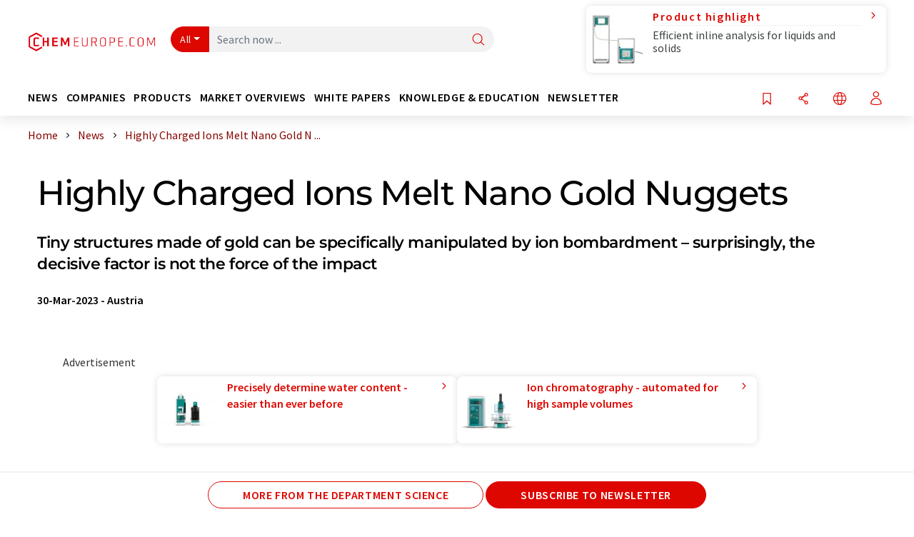

--- FILE ---
content_type: text/html; charset=UTF-8
request_url: https://www.chemeurope.com/en/news/1180004/highly-charged-ions-melt-nano-gold-nuggets.html
body_size: 34694
content:
<!doctype html>
<html lang="en"  prefix="og: http://ogp.me/ns#">
<head>
    <meta charset="utf-8">
    <meta http-equiv="X-UA-Compatible" content="IE=edge">
    <meta http-equiv="Content-Language" content="en">
    <meta name="viewport" content="width=device-width, initial-scale=1">
        <link rel="stylesheet" href="//static.chemie.de//portal_assets/chem/css/chem-main.min.8f5a38fe.css">
                <link rel="stylesheet" media="print" href="//static.chemie.de//portal_assets/print/css/print-main.min.b99531af.css">
    
    
    <title>Highly Charged Ions Melt Nano Gold Nuggets - Tiny structures made of gold can be specifically manipulated by ion bombardment – surprisingly, the decisive factor is not the force of the impact</title>
    <meta name="description" content="Normally, we have to make a choice in physics: Either we deal with big things – such as a metal plate and its material properties, or with tiny things – such as individual atoms. But there is also ...">
<meta name="news_keywords" content="ions, gold, xenon, nanostructures">
<meta property="og:url" content="https://www.chemeurope.com/en/news/1180004/highly-charged-ions-melt-nano-gold-nuggets.html">
<meta property="og:title" content="Highly Charged Ions Melt Nano Gold Nuggets">
<meta property="og:description" content="Normally, we have to make a choice in physics: Either we deal with big things – such as a metal plate and its material properties, or with tiny things – such as individual atoms. But there is also ...">
<meta property="og:type" content="news">
<meta property="og:image" content="https://img.chemie.de/Portal/News/64240469cf924_lqJvsXsjV.jpg?tr=w-2478,h-1858,cm-extract,x-0,y-645:n-xzoom">

            <link rel="canonical" href="https://www.chemeurope.com/en/news/1180004/highly-charged-ions-melt-nano-gold-nuggets.html">
    
    
                        <link rel="alternate" hreflang="en" href="https://www.chemeurope.com/en/news/1180004/highly-charged-ions-melt-nano-gold-nuggets.html">
                            <link rel="alternate" hreflang="x-default" href="https://www.chemeurope.com/en/news/1180004/highly-charged-ions-melt-nano-gold-nuggets.html">
                                            <link rel="alternate" hreflang="de" href="https://www.chemie.de/news/1180004/hochgeladene-ionen-bringen-nano-goldnuggets-zum-schmelzen.html">
                                            <link rel="alternate" hreflang="es" href="https://www.quimica.es/noticias/1180004/iones-muy-cargados-funden-nano-pepitas-de-oro.html">
                                            <link rel="alternate" hreflang="fr" href="https://www.chemeurope.com/fr/news/1180004/des-ions-hautement-charges-font-fondre-des-nanopepites-d-or.html">
                                                
    <script src="//static.chemie.de//portal_assets/js/external/jquery-3.6.0.min.js"></script>

    

    
            <link rel="alternate" type="application/rss+xml" title="Highly Charged Ions Melt Nano Gold Nuggets - Tiny structures made of gold can be specifically manipulated by ion bombardment – surprisingly, the decisive factor is not the force of the impact" href="https://www.chemeurope.com/en/news/rss/">
        

    <script>
var _dvq = _dvq || {};
_dvq['hasab'] = true;
_dvq['channel'] = 'chem';
_dvq['portal'] = 'ceurope';
_dvq['language'] = 'en';
_dvq['WT.cg_n'] = 'Aktuelles';
_dvq['WT.cg_s'] = 'News';
_dvq['DCSext.wt_cg_3'] = 'Detail';
_dvq['DCSext.wt_cg_4'] = 'Highly Charged Ions Melt Nano Gold Nuggets';
_dvq['DCSext.wt_id'] = '1180004';
_dvq['DCSext.wt_ct'] = 'News';
_dvq['DCSext.wt_ressort'] = 'FOR';
_dvq['DCSext.wt_branche'] = 'CHEM';
_dvq['DCSext.wt_land'] = 'AT';
_dvq['DCSext.wt_omid'] = '73989';
_dvq['DCSext.wt_st'] = 'Detail';
_dvq['WT.si_n'] = 'Infoanfrage;Weiterempfehlen';
_dvq['WT.si_p'] = 'Detail;Detail';
</script><script>
window._mtm = window._mtm || [];
window._mtm.push({
'page_cmid': '1180004',
'page_uuid': '439ed31f-9a6b-4908-b114-cfce69868c67',
'page_content_type': 'News',
'page_omid': ';73989;',
'page_type': 'Detail',
'page_channel': 'chem',
'page_language': 'en',
'page_portal': 'chemeurope.com',
'page_pagecontent_type': 'News:Detail',
'page_identifier': 'https://www.chemeurope.com/en/news/1180004/highly-charged-ions-melt-nano-gold-nuggets.html'
});
</script>
<script>
var _dvStartTime = (new Date()).getTime();
function dvPageViewEvent() {
    divolte.signal('lumPageView', _dvq);
}
</script>
<!-- Matomo Tag Manager -->
<script>
  var _mtm = window._mtm = window._mtm || [];
  _mtm.push({'mtm.startTime': (new Date().getTime()), 'event': 'mtm.Start'});
  (function() {
    var d=document, g=d.createElement('script'), s=d.getElementsByTagName('script')[0];
    g.async=true; g.src='https://mt.chemeurope.com/js/container_6Yt36YEH.js'; s.parentNode.insertBefore(g,s);
  })();
</script>
<!-- End Matomo Tag Manager -->

    

    
    <!-- Google Tag Manager -->
<script>(function(w,d,s,l,i){w[l]=w[l]||[];w[l].push({'gtm.start':
new Date().getTime(),event:'gtm.js'});var f=d.getElementsByTagName(s)[0],
j=d.createElement(s),dl=l!='dataLayer'?'&l='+l:'';j.async=true;j.src=
'https://www.googletagmanager.com/gtm.js?id='+i+dl;f.parentNode.insertBefore(j,f);
})(window,document,'script','dataLayer','GTM-P47HSFF');</script>
<!-- End Google Tag Manager -->

    
    
            <script>
window.dataLayer = window.dataLayer || [];
window.dataLayer.push({"event":"detailseite_view","seite_content_type":"News","seite_content_id":"1180004","seite_content_name":"Highly Charged Ions Melt Nano Gold Nuggets","seite_company_id":"73989","seite_page_type":"Detail","seite_lang":"en","seite_source":"Default"});</script>    
                
            <script>
    (window.__ba = window.__ba || {}).publisher = window.__ba.publisher || {};
    window.__ba.publisher.section = 'news';
    window.__ba.publisher.keywords = 'english';
</script>
<script src="https://www.chemeurope.com//chemeurope.com.js" async></script>
    </head>

<body>
<script type="text/javascript" data-cmp-ab="1">window.cmp_customlanguages = [{"l":"DE","i":"de","r":0,"t":"DE-"}];</script>
<script>if(!"gdprAppliesGlobally" in window){window.gdprAppliesGlobally=true}if(!("cmp_id" in window)||window.cmp_id<1){window.cmp_id=0}if(!("cmp_cdid" in window)){window.cmp_cdid="eede7ab766ec"}if(!("cmp_params" in window)){window.cmp_params=""}if(!("cmp_host" in window)){window.cmp_host="b.delivery.consentmanager.net"}if(!("cmp_cdn" in window)){window.cmp_cdn="cdn.consentmanager.net"}if(!("cmp_proto" in window)){window.cmp_proto="https:"}if(!("cmp_codesrc" in window)){window.cmp_codesrc="1"}window.cmp_getsupportedLangs=function(){var b=["DE","EN","FR","IT","NO","DA","FI","ES","PT","RO","BG","ET","EL","GA","HR","LV","LT","MT","NL","PL","SV","SK","SL","CS","HU","RU","SR","ZH","TR","UK","AR","BS"];if("cmp_customlanguages" in window){for(var a=0;a<window.cmp_customlanguages.length;a++){b.push(window.cmp_customlanguages[a].l.toUpperCase())}}return b};window.cmp_getRTLLangs=function(){var a=["AR"];if("cmp_customlanguages" in window){for(var b=0;b<window.cmp_customlanguages.length;b++){if("r" in window.cmp_customlanguages[b]&&window.cmp_customlanguages[b].r){a.push(window.cmp_customlanguages[b].l)}}}return a};window.cmp_getlang=function(j){if(typeof(j)!="boolean"){j=true}if(j&&typeof(cmp_getlang.usedlang)=="string"&&cmp_getlang.usedlang!==""){return cmp_getlang.usedlang}var g=window.cmp_getsupportedLangs();var c=[];var f=location.hash;var e=location.search;var a="languages" in navigator?navigator.languages:[];if(f.indexOf("cmplang=")!=-1){c.push(f.substr(f.indexOf("cmplang=")+8,2).toUpperCase())}else{if(e.indexOf("cmplang=")!=-1){c.push(e.substr(e.indexOf("cmplang=")+8,2).toUpperCase())}else{if("cmp_setlang" in window&&window.cmp_setlang!=""){c.push(window.cmp_setlang.toUpperCase())}else{if(a.length>0){for(var d=0;d<a.length;d++){c.push(a[d])}}}}}if("language" in navigator){c.push(navigator.language)}if("userLanguage" in navigator){c.push(navigator.userLanguage)}var h="";for(var d=0;d<c.length;d++){var b=c[d].toUpperCase();if(g.indexOf(b)!=-1){h=b;break}if(b.indexOf("-")!=-1){b=b.substr(0,2)}if(g.indexOf(b)!=-1){h=b;break}}if(h==""&&typeof(cmp_getlang.defaultlang)=="string"&&cmp_getlang.defaultlang!==""){return cmp_getlang.defaultlang}else{if(h==""){h="EN"}}h=h.toUpperCase();return h};(function(){var u=document;var v=u.getElementsByTagName;var h=window;var o="";var b="_en";if("cmp_getlang" in h){o=h.cmp_getlang().toLowerCase();if("cmp_customlanguages" in h){for(var q=0;q<h.cmp_customlanguages.length;q++){if(h.cmp_customlanguages[q].l.toUpperCase()==o.toUpperCase()){o="en";break}}}b="_"+o}function x(i,e){var w="";i+="=";var s=i.length;var d=location;if(d.hash.indexOf(i)!=-1){w=d.hash.substr(d.hash.indexOf(i)+s,9999)}else{if(d.search.indexOf(i)!=-1){w=d.search.substr(d.search.indexOf(i)+s,9999)}else{return e}}if(w.indexOf("&")!=-1){w=w.substr(0,w.indexOf("&"))}return w}var k=("cmp_proto" in h)?h.cmp_proto:"https:";if(k!="http:"&&k!="https:"){k="https:"}var g=("cmp_ref" in h)?h.cmp_ref:location.href;var j=u.createElement("script");j.setAttribute("data-cmp-ab","1");var c=x("cmpdesign","cmp_design" in h?h.cmp_design:"");var f=x("cmpregulationkey","cmp_regulationkey" in h?h.cmp_regulationkey:"");var r=x("cmpgppkey","cmp_gppkey" in h?h.cmp_gppkey:"");var n=x("cmpatt","cmp_att" in h?h.cmp_att:"");j.src=k+"//"+h.cmp_host+"/delivery/cmp.php?"+("cmp_id" in h&&h.cmp_id>0?"id="+h.cmp_id:"")+("cmp_cdid" in h?"&cdid="+h.cmp_cdid:"")+"&h="+encodeURIComponent(g)+(c!=""?"&cmpdesign="+encodeURIComponent(c):"")+(f!=""?"&cmpregulationkey="+encodeURIComponent(f):"")+(r!=""?"&cmpgppkey="+encodeURIComponent(r):"")+(n!=""?"&cmpatt="+encodeURIComponent(n):"")+("cmp_params" in h?"&"+h.cmp_params:"")+(u.cookie.length>0?"&__cmpfcc=1":"")+"&l="+o.toLowerCase()+"&o="+(new Date()).getTime();j.type="text/javascript";j.async=true;if(u.currentScript&&u.currentScript.parentElement){u.currentScript.parentElement.appendChild(j)}else{if(u.body){u.body.appendChild(j)}else{var t=v("body");if(t.length==0){t=v("div")}if(t.length==0){t=v("span")}if(t.length==0){t=v("ins")}if(t.length==0){t=v("script")}if(t.length==0){t=v("head")}if(t.length>0){t[0].appendChild(j)}}}var m="js";var p=x("cmpdebugunminimized","cmpdebugunminimized" in h?h.cmpdebugunminimized:0)>0?"":".min";var a=x("cmpdebugcoverage","cmp_debugcoverage" in h?h.cmp_debugcoverage:"");if(a=="1"){m="instrumented";p=""}var j=u.createElement("script");j.src=k+"//"+h.cmp_cdn+"/delivery/"+m+"/cmp"+b+p+".js";j.type="text/javascript";j.setAttribute("data-cmp-ab","1");j.async=true;if(u.currentScript&&u.currentScript.parentElement){u.currentScript.parentElement.appendChild(j)}else{if(u.body){u.body.appendChild(j)}else{var t=v("body");if(t.length==0){t=v("div")}if(t.length==0){t=v("span")}if(t.length==0){t=v("ins")}if(t.length==0){t=v("script")}if(t.length==0){t=v("head")}if(t.length>0){t[0].appendChild(j)}}}})();window.cmp_addFrame=function(b){if(!window.frames[b]){if(document.body){var a=document.createElement("iframe");a.style.cssText="display:none";if("cmp_cdn" in window&&"cmp_ultrablocking" in window&&window.cmp_ultrablocking>0){a.src="//"+window.cmp_cdn+"/delivery/empty.html"}a.name=b;a.setAttribute("title","Intentionally hidden, please ignore");a.setAttribute("role","none");a.setAttribute("tabindex","-1");document.body.appendChild(a)}else{window.setTimeout(window.cmp_addFrame,10,b)}}};window.cmp_rc=function(h){var b=document.cookie;var f="";var d=0;while(b!=""&&d<100){d++;while(b.substr(0,1)==" "){b=b.substr(1,b.length)}var g=b.substring(0,b.indexOf("="));if(b.indexOf(";")!=-1){var c=b.substring(b.indexOf("=")+1,b.indexOf(";"))}else{var c=b.substr(b.indexOf("=")+1,b.length)}if(h==g){f=c}var e=b.indexOf(";")+1;if(e==0){e=b.length}b=b.substring(e,b.length)}return(f)};window.cmp_stub=function(){var a=arguments;__cmp.a=__cmp.a||[];if(!a.length){return __cmp.a}else{if(a[0]==="ping"){if(a[1]===2){a[2]({gdprApplies:gdprAppliesGlobally,cmpLoaded:false,cmpStatus:"stub",displayStatus:"hidden",apiVersion:"2.2",cmpId:31},true)}else{a[2](false,true)}}else{if(a[0]==="getUSPData"){a[2]({version:1,uspString:window.cmp_rc("")},true)}else{if(a[0]==="getTCData"){__cmp.a.push([].slice.apply(a))}else{if(a[0]==="addEventListener"||a[0]==="removeEventListener"){__cmp.a.push([].slice.apply(a))}else{if(a.length==4&&a[3]===false){a[2]({},false)}else{__cmp.a.push([].slice.apply(a))}}}}}}};window.cmp_gpp_ping=function(){return{gppVersion:"1.0",cmpStatus:"stub",cmpDisplayStatus:"hidden",supportedAPIs:["tcfca","usnat","usca","usva","usco","usut","usct"],cmpId:31}};window.cmp_gppstub=function(){var a=arguments;__gpp.q=__gpp.q||[];if(!a.length){return __gpp.q}var g=a[0];var f=a.length>1?a[1]:null;var e=a.length>2?a[2]:null;if(g==="ping"){return window.cmp_gpp_ping()}else{if(g==="addEventListener"){__gpp.e=__gpp.e||[];if(!("lastId" in __gpp)){__gpp.lastId=0}__gpp.lastId++;var c=__gpp.lastId;__gpp.e.push({id:c,callback:f});return{eventName:"listenerRegistered",listenerId:c,data:true,pingData:window.cmp_gpp_ping()}}else{if(g==="removeEventListener"){var h=false;__gpp.e=__gpp.e||[];for(var d=0;d<__gpp.e.length;d++){if(__gpp.e[d].id==e){__gpp.e[d].splice(d,1);h=true;break}}return{eventName:"listenerRemoved",listenerId:e,data:h,pingData:window.cmp_gpp_ping()}}else{if(g==="getGPPData"){return{sectionId:3,gppVersion:1,sectionList:[],applicableSections:[0],gppString:"",pingData:window.cmp_gpp_ping()}}else{if(g==="hasSection"||g==="getSection"||g==="getField"){return null}else{__gpp.q.push([].slice.apply(a))}}}}}};window.cmp_msghandler=function(d){var a=typeof d.data==="string";try{var c=a?JSON.parse(d.data):d.data}catch(f){var c=null}if(typeof(c)==="object"&&c!==null&&"__cmpCall" in c){var b=c.__cmpCall;window.__cmp(b.command,b.parameter,function(h,g){var e={__cmpReturn:{returnValue:h,success:g,callId:b.callId}};d.source.postMessage(a?JSON.stringify(e):e,"*")})}if(typeof(c)==="object"&&c!==null&&"__uspapiCall" in c){var b=c.__uspapiCall;window.__uspapi(b.command,b.version,function(h,g){var e={__uspapiReturn:{returnValue:h,success:g,callId:b.callId}};d.source.postMessage(a?JSON.stringify(e):e,"*")})}if(typeof(c)==="object"&&c!==null&&"__tcfapiCall" in c){var b=c.__tcfapiCall;window.__tcfapi(b.command,b.version,function(h,g){var e={__tcfapiReturn:{returnValue:h,success:g,callId:b.callId}};d.source.postMessage(a?JSON.stringify(e):e,"*")},b.parameter)}if(typeof(c)==="object"&&c!==null&&"__gppCall" in c){var b=c.__gppCall;window.__gpp(b.command,function(h,g){var e={__gppReturn:{returnValue:h,success:g,callId:b.callId}};d.source.postMessage(a?JSON.stringify(e):e,"*")},"parameter" in b?b.parameter:null,"version" in b?b.version:1)}};window.cmp_setStub=function(a){if(!(a in window)||(typeof(window[a])!=="function"&&typeof(window[a])!=="object"&&(typeof(window[a])==="undefined"||window[a]!==null))){window[a]=window.cmp_stub;window[a].msgHandler=window.cmp_msghandler;window.addEventListener("message",window.cmp_msghandler,false)}};window.cmp_setGppStub=function(a){if(!(a in window)||(typeof(window[a])!=="function"&&typeof(window[a])!=="object"&&(typeof(window[a])==="undefined"||window[a]!==null))){window[a]=window.cmp_gppstub;window[a].msgHandler=window.cmp_msghandler;window.addEventListener("message",window.cmp_msghandler,false)}};window.cmp_addFrame("__cmpLocator");if(!("cmp_disableusp" in window)||!window.cmp_disableusp){window.cmp_addFrame("__uspapiLocator")}if(!("cmp_disabletcf" in window)||!window.cmp_disabletcf){window.cmp_addFrame("__tcfapiLocator")}if(!("cmp_disablegpp" in window)||!window.cmp_disablegpp){window.cmp_addFrame("__gppLocator")}window.cmp_setStub("__cmp");if(!("cmp_disabletcf" in window)||!window.cmp_disabletcf){window.cmp_setStub("__tcfapi")}if(!("cmp_disableusp" in window)||!window.cmp_disableusp){window.cmp_setStub("__uspapi")}if(!("cmp_disablegpp" in window)||!window.cmp_disablegpp){window.cmp_setGppStub("__gpp")};</script><!-- Google Tag Manager (noscript) -->
<noscript><iframe src="https://www.googletagmanager.com/ns.html?id=GTM-P47HSFF"
height="0" width="0" style="display:none;visibility:hidden"></iframe></noscript>
<!-- End Google Tag Manager (noscript) -->

    <div id='bsContainer'>
        <div id='Ads_BA_BS' style='position:relative;'></div>                    <div id="skyContainer">
                <div id='Ads_BA_SKY' style=''></div>            </div>
            </div>



<header>
    <nav class="menu__logo-line navbar navbar-expand-lg with-cow">
        <div class="container-xxl">
            <div class="navbar-wrapper">
                <a class="navbar-brand" href="https://www.chemeurope.com/en/">
                    <img src="//static.chemie.de//portal_assets/ceurope/images/logo.png"
                         alt="chemeurope.com">
                </a>
                <div id="main-search-container" class="navbar-searchbox">
                    <form method="GET" class="search-form" name="search-form"
                          action="https://www.chemeurope.com/en/search/">
                        <div class="input-group">
                            <button id="selectedfilter"
                                    class="btn btn-outline-secondary dropdown-toggle btn-dropdown" type="button"
                                    data-bs-toggle="dropdown" aria-expanded="false">All</button>
                            <ul class="dropdown-menu">
            <li><a class="main-search-dropdown-item dropdown-item" href="#" data-value="">All</a>
        </li>
            <li><a class="main-search-dropdown-item dropdown-item" href="#" data-value="news">News</a>
        </li>
            <li><a class="main-search-dropdown-item dropdown-item" href="#" data-value="companies">Companies</a>
        </li>
            <li><a class="main-search-dropdown-item dropdown-item" href="#" data-value="products">Products</a>
        </li>
            <li><a class="main-search-dropdown-item dropdown-item" href="#" data-value="whitepaper">White papers</a>
        </li>
            <li><a class="main-search-dropdown-item dropdown-item" href="#" data-value="webinars">Webinars</a>
        </li>
            <li><a class="main-search-dropdown-item dropdown-item" href="#" data-value="focuspages">Topic worlds</a>
        </li>
            <li><a class="main-search-dropdown-item dropdown-item" href="#" data-value="marketoverviews">Market overviews</a>
        </li>
            <li><a class="main-search-dropdown-item dropdown-item" href="#" data-value="lexicon">Lexicon</a>
        </li>
            <li><a class="main-search-dropdown-item dropdown-item" href="#" data-value="associations">Associations</a>
        </li>
            <li><a class="main-search-dropdown-item dropdown-item" href="#" data-value="institutes">Research institutes</a>
        </li>
            <li><a class="main-search-dropdown-item dropdown-item" href="#" data-value="infographics">Infographics</a>
        </li>
            <li><a class="main-search-dropdown-item dropdown-item" href="#" data-value="podcasts">Podcasts</a>
        </li>
    </ul>
                            <input type="hidden" name="source" id="filterInput" value="">
                            <div id="main-search-test" class="navbar-searchbox">
                            <input id="main-search"
                                   class="js-autocomplete navbar-search-input form-control"
                                   name="q"
                                   type="text"
                                   data-autosubmitform="search-form"
                                   data-autocomplete_url="https://www.chemeurope.com/en/search/global/"
                                   data-lang="en"
                                   data-max="20"
                                   data-scrollHeight="300"
                                   data-delay="500"
                                   data-append_to="main-search-test"
                                   data-inject_source=1
                                   data-group_results="true"
                                   placeholder="Search now ...">
                            <button class="btn btn-icon" type="submit" aria-label="Search">
                                <i class="icon-search"></i></button>
                            </div>
                        </div>
                    </form>
                </div>

                <div class="navbar-shortcuts">
                    <div class="navbar-search js-navbar-menu-toggle">
                        <button class="btn btn-icon" aria-label="Search"><i class="icon-search"></i>
                        </button>
                    </div>
                    <div class="open-on-hover-lg navbar-share dropdown js-navbar-menu-toggle js-dropdown-container-popover">
                        <button
                                class="btn btn-icon js-dropdown-popover"
                                data-bs-toggle="dropdown"
                                data-bs-auto-close="outside"
                                data-title="Highly Charged Ions Melt Nano Gold Nuggets"
                                data-url="https://www.chemeurope.com/en/news/1180004/highly-charged-ions-melt-nano-gold-nuggets.html"
                                aria-label="Share">
                            <i class="icon-share"></i>
                        </button>
                        <ul class="dropdown-menu dropdown-menu-shortcuts share">
    <li class="dropdown-item">
        <a onclick="divolte.signal('sidebar.link', {'channel':'chem', 'portal':'ceurope', 'language':'en', 'WT.cg_n':'Aktuelles', 'WT.cg_s':'News', 'DCSext.wt_id':'1180004', 'DCSext.wt_ct':'News', 'DCSext.wt_omid':'73989', 'DCSext.wt_st':'linkedin', 'DCS.dcsuri':''+'/'+'en'+'/'+'news'+'/'+'1180004'+'/'+'highly-charged-ions-melt-nano-gold-nuggets.html', 'DCS.dcssip':'www.chemeurope.com', 'WT.dl': '24'}); window._mtm = window._mtm || []; window._mtm.push({'event': 'interaction', 'event_category': 'klick', 'event_action': 'sidebar.link', 'event_name': 'share.linkedin', 'page_cmid': '1180004', 'page_uuid': '439ed31f-9a6b-4908-b114-cfce69868c67', 'page_content_type': 'News', 'page_omid': ';73989;', 'page_type': 'linkedin', 'page_channel': 'chem', 'page_language': 'en', 'page_portal': 'chemeurope.com', 'page_pagecontent_type': 'News:linkedin'});" target="_blank" href="https://www.linkedin.com/shareArticle?mini=true&url=https://www.chemeurope.com/en/news/1180004/highly-charged-ions-melt-nano-gold-nuggets.html&title=Highly%20Charged%20Ions%20Melt%20Nano%20Gold%20Nuggets">
            <i class="icon-linkedin"></i> Linkedin
        </a>
    </li>
    <li class="dropdown-item">
        <a onclick="divolte.signal('sidebar.link', {'channel':'chem', 'portal':'ceurope', 'language':'en', 'WT.cg_n':'Aktuelles', 'WT.cg_s':'News', 'DCSext.wt_id':'1180004', 'DCSext.wt_ct':'News', 'DCSext.wt_omid':'73989', 'DCSext.wt_st':'reddit', 'DCS.dcsuri':''+'/'+'en'+'/'+'news'+'/'+'1180004'+'/'+'highly-charged-ions-melt-nano-gold-nuggets.html', 'DCS.dcssip':'www.chemeurope.com', 'WT.dl': '24'}); window._mtm = window._mtm || []; window._mtm.push({'event': 'interaction', 'event_category': 'klick', 'event_action': 'sidebar.link', 'event_name': 'share.reddit', 'page_cmid': '1180004', 'page_uuid': '439ed31f-9a6b-4908-b114-cfce69868c67', 'page_content_type': 'News', 'page_omid': ';73989;', 'page_type': 'reddit', 'page_channel': 'chem', 'page_language': 'en', 'page_portal': 'chemeurope.com', 'page_pagecontent_type': 'News:reddit'});" target="_blank" href="https://www.reddit.com/submit?url=https://www.chemeurope.com/en/news/1180004/highly-charged-ions-melt-nano-gold-nuggets.html&title=Highly%20Charged%20Ions%20Melt%20Nano%20Gold%20Nuggets">
            <i class="icon-reddit"></i> Reddit
        </a>
    </li>
    <li class="dropdown-item">
        <a onclick="divolte.signal('sidebar.link', {'channel':'chem', 'portal':'ceurope', 'language':'en', 'WT.cg_n':'Aktuelles', 'WT.cg_s':'News', 'DCSext.wt_id':'1180004', 'DCSext.wt_ct':'News', 'DCSext.wt_omid':'73989', 'DCSext.wt_st':'facebook', 'DCS.dcsuri':''+'/'+'en'+'/'+'news'+'/'+'1180004'+'/'+'highly-charged-ions-melt-nano-gold-nuggets.html', 'DCS.dcssip':'www.chemeurope.com', 'WT.dl': '24'}); window._mtm = window._mtm || []; window._mtm.push({'event': 'interaction', 'event_category': 'klick', 'event_action': 'sidebar.link', 'event_name': 'share.facebook', 'page_cmid': '1180004', 'page_uuid': '439ed31f-9a6b-4908-b114-cfce69868c67', 'page_content_type': 'News', 'page_omid': ';73989;', 'page_type': 'facebook', 'page_channel': 'chem', 'page_language': 'en', 'page_portal': 'chemeurope.com', 'page_pagecontent_type': 'News:facebook'});" target="_blank" href="https://facebook.com/sharer.php?u=https://www.chemeurope.com/en/news/1180004/highly-charged-ions-melt-nano-gold-nuggets.html&t=Highly%20Charged%20Ions%20Melt%20Nano%20Gold%20Nuggets">
            <i class="icon-facebook"></i> Facebook
        </a>
    </li>
    <li class="dropdown-item">
        <a onclick="divolte.signal('sidebar.link', {'channel':'chem', 'portal':'ceurope', 'language':'en', 'WT.cg_n':'Aktuelles', 'WT.cg_s':'News', 'DCSext.wt_id':'1180004', 'DCSext.wt_ct':'News', 'DCSext.wt_omid':'73989', 'DCSext.wt_st':'bluesky', 'DCS.dcsuri':''+'/'+'en'+'/'+'news'+'/'+'1180004'+'/'+'highly-charged-ions-melt-nano-gold-nuggets.html', 'DCS.dcssip':'www.chemeurope.com', 'WT.dl': '24'}); window._mtm = window._mtm || []; window._mtm.push({'event': 'interaction', 'event_category': 'klick', 'event_action': 'sidebar.link', 'event_name': 'share.bluesky', 'page_cmid': '1180004', 'page_uuid': '439ed31f-9a6b-4908-b114-cfce69868c67', 'page_content_type': 'News', 'page_omid': ';73989;', 'page_type': 'bluesky', 'page_channel': 'chem', 'page_language': 'en', 'page_portal': 'chemeurope.com', 'page_pagecontent_type': 'News:bluesky'});" target="_blank" href="https://bsky.app/intent/compose?text=Highly%20Charged%20Ions%20Melt%20Nano%20Gold%20NuggetsA%20https://www.chemeurope.com/en/news/1180004/highly-charged-ions-melt-nano-gold-nuggets.html">
            <i class="icon-bluesky"></i> Bluesky
        </a>
    </li>
    <li class="dropdown-item">
        <a onclick="divolte.signal('sidebar.link', {'channel':'chem', 'portal':'ceurope', 'language':'en', 'WT.cg_n':'Aktuelles', 'WT.cg_s':'News', 'DCSext.wt_id':'1180004', 'DCSext.wt_ct':'News', 'DCSext.wt_omid':'73989', 'DCSext.wt_st':'twitter', 'DCS.dcsuri':''+'/'+'en'+'/'+'news'+'/'+'1180004'+'/'+'highly-charged-ions-melt-nano-gold-nuggets.html', 'DCS.dcssip':'www.chemeurope.com', 'WT.dl': '24'}); window._mtm = window._mtm || []; window._mtm.push({'event': 'interaction', 'event_category': 'klick', 'event_action': 'sidebar.link', 'event_name': 'share.twitter', 'page_cmid': '1180004', 'page_uuid': '439ed31f-9a6b-4908-b114-cfce69868c67', 'page_content_type': 'News', 'page_omid': ';73989;', 'page_type': 'twitter', 'page_channel': 'chem', 'page_language': 'en', 'page_portal': 'chemeurope.com', 'page_pagecontent_type': 'News:twitter'});" target="_blank" href="https://twitter.com/intent/tweet?url=https://www.chemeurope.com/en/news/1180004/highly-charged-ions-melt-nano-gold-nuggets.html&amp;text=Highly%20Charged%20Ions%20Melt%20Nano%20Gold%20Nuggets">
            <i class="icon-xcorp"></i> X
        </a>
    </li>
    <li class="dropdown-item">
        <a
            onclick="divolte.signal('sidebar.link', {'channel':'chem', 'portal':'ceurope', 'language':'en', 'WT.cg_n':'Aktuelles', 'WT.cg_s':'News', 'DCSext.wt_id':'1180004', 'DCSext.wt_ct':'News', 'DCSext.wt_omid':'73989', 'DCSext.wt_st':'mastodon', 'DCS.dcsuri':''+'/'+'en'+'/'+'news'+'/'+'1180004'+'/'+'highly-charged-ions-melt-nano-gold-nuggets.html', 'DCS.dcssip':'www.chemeurope.com', 'WT.dl': '24'}); window._mtm = window._mtm || []; window._mtm.push({'event': 'interaction', 'event_category': 'klick', 'event_action': 'sidebar.link', 'event_name': 'share.mastodon', 'page_cmid': '1180004', 'page_uuid': '439ed31f-9a6b-4908-b114-cfce69868c67', 'page_content_type': 'News', 'page_omid': ';73989;', 'page_type': 'mastodon', 'page_channel': 'chem', 'page_language': 'en', 'page_portal': 'chemeurope.com', 'page_pagecontent_type': 'News:mastodon'});"                 href="https://mastodonshare.com/?text=Highly%20Charged%20Ions%20Melt%20Nano%20Gold%20Nuggets%20https://www.chemeurope.com/en/news/1180004/highly-charged-ions-melt-nano-gold-nuggets.html"
           target="_blank"
           rel="noopener noreferrer">
            <i class="icon-mastodon"></i> Mastodon
        </a>
    </li>
    <li class="dropdown-item">
        <a onclick="divolte.signal('sidebar.link', {'channel':'chem', 'portal':'ceurope', 'language':'en', 'WT.cg_n':'Aktuelles', 'WT.cg_s':'News', 'DCSext.wt_id':'1180004', 'DCSext.wt_ct':'News', 'DCSext.wt_omid':'73989', 'DCSext.wt_st':'xing', 'DCS.dcsuri':''+'/'+'en'+'/'+'news'+'/'+'1180004'+'/'+'highly-charged-ions-melt-nano-gold-nuggets.html', 'DCS.dcssip':'www.chemeurope.com', 'WT.dl': '24'}); window._mtm = window._mtm || []; window._mtm.push({'event': 'interaction', 'event_category': 'klick', 'event_action': 'sidebar.link', 'event_name': 'share.xing', 'page_cmid': '1180004', 'page_uuid': '439ed31f-9a6b-4908-b114-cfce69868c67', 'page_content_type': 'News', 'page_omid': ';73989;', 'page_type': 'xing', 'page_channel': 'chem', 'page_language': 'en', 'page_portal': 'chemeurope.com', 'page_pagecontent_type': 'News:xing'});" target="_blank" href="https://www.xing.com/spi/shares/new?url=https://www.chemeurope.com/en/news/1180004/highly-charged-ions-melt-nano-gold-nuggets.html">
            <i class="icon-xing"></i> Xing
        </a>
    </li>
    <li class="dropdown-item">
        <a onclick="divolte.signal('sidebar.link', {'channel':'chem', 'portal':'ceurope', 'language':'en', 'WT.cg_n':'Aktuelles', 'WT.cg_s':'News', 'DCSext.wt_id':'1180004', 'DCSext.wt_ct':'News', 'DCSext.wt_omid':'73989', 'DCSext.wt_st':'email', 'DCS.dcsuri':''+'/'+'en'+'/'+'news'+'/'+'1180004'+'/'+'highly-charged-ions-melt-nano-gold-nuggets.html', 'DCS.dcssip':'www.chemeurope.com', 'WT.dl': '24'}); window._mtm = window._mtm || []; window._mtm.push({'event': 'interaction', 'event_category': 'klick', 'event_action': 'sidebar.link', 'event_name': 'share.email', 'page_cmid': '1180004', 'page_uuid': '439ed31f-9a6b-4908-b114-cfce69868c67', 'page_content_type': 'News', 'page_omid': ';73989;', 'page_type': 'email', 'page_channel': 'chem', 'page_language': 'en', 'page_portal': 'chemeurope.com', 'page_pagecontent_type': 'News:email'});" target="_blank" href="mailto:?subject=Highly%20Charged%20Ions%20Melt%20Nano%20Gold%20Nuggets&body=https%3A%2F%2Fwww.chemeurope.com%2Fen%2Fnews%2F1180004%2Fhighly-charged-ions-melt-nano-gold-nuggets.html">
            <i class="icon-mail"></i> E-mail
        </a>
    </li>
</ul>                    </div>

                    <div class="open-on-hover-lg sub-menu-item dropdown js-dropdown-container-popover language-switch navbar-language-switch js-navbar-menu-toggle">
    <button class="btn btn-icon js-dropdown-popover btn-icon-txt" data-bs-toggle="dropdown" data-bs-auto-close="outside"
            aria-label="Change language">
        <i class="icon-globe"></i>
    </button>
        <ul class="dropdown-menu dropdown-menu-shortcuts language-switcher">
                    <li class="dropdown-item active"><a
                        href="https://www.chemeurope.com/en/news/1180004/highly-charged-ions-melt-nano-gold-nuggets.html">English</a></li>
                    <li class="dropdown-item "><a
                        href="https://www.chemie.de/news/1180004/hochgeladene-ionen-bringen-nano-goldnuggets-zum-schmelzen.html">Deutsch</a></li>
                    <li class="dropdown-item "><a
                        href="https://www.quimica.es/noticias/1180004/iones-muy-cargados-funden-nano-pepitas-de-oro.html">Español</a></li>
                    <li class="dropdown-item "><a
                        href="https://www.chemeurope.com/fr/news/1180004/des-ions-hautement-charges-font-fondre-des-nanopepites-d-or.html">Français</a></li>
                    <li class="dropdown-item "><a
                        href="https://www.chemeurope.com/it/notizie/">Italiano</a></li>
                    <li class="dropdown-item "><a
                        href="https://www.chemeurope.com/pt/noticias/">Português</a></li>
            </ul>
</div>
                    <div class=" navbar-save js-fav_main News_Object--1180004--1121877" 
     data-url="https://www.chemeurope.com/en/visitor/send/">
    <div class="spinner-border spinner-portal js-fav-spinner js-fav-hide" role="status">
        <span class="visually-hidden">Loading...</span>
    </div>
    <div class="sub-menu-item dropdown js-fav-saved  js-fav-hide ">
        <button class="btn btn-icon" data-bs-toggle="dropdown" data-bs-auto-close="outside">
            <i class="icon-saved"></i> <span class="d-none d-lg-inline-block">Bookmark</span>         </button>
        <ul class="dropdown-menu dropdown-menu-shortcuts merken">
            <li class="dropdown-item"><a href="https://www.chemeurope.com/en/myportal/favourites/"><i class="icon-link-arrow"></i> Bookmark list</a></li>
        </ul>
    </div>
    <div class="sub-menu-item dropdown js-fav-save ">
        <button class="btn btn-icon js-fav"
                data-wtdata="{&quot;cg_n&quot;:&quot;Aktuelles&quot;,&quot;cg_s&quot;:&quot;News&quot;,&quot;wt_id&quot;:&quot;1180004&quot;,&quot;wt_ct&quot;:&quot;News&quot;,&quot;wt_omid&quot;:&quot;11925944&quot;,&quot;ti&quot;:&quot;Highly Charged Ions Melt Nano Gold Nuggets&quot;,&quot;wt_st&quot;:&quot;Merken&quot;,&quot;channel&quot;:&quot;chem&quot;,&quot;portal&quot;:&quot;ceurope&quot;,&quot;language&quot;:&quot;en&quot;}"
                data-uniqid="News_Object--1180004--1121877" 
                data-data1="News_Object" 
                data-data2="1180004" 
                data-data3="1121877" 
                data-data4="" 
                data-cmd="favSave" 
                data-bs-container="body" 
                data-bs-trigger="hover focus" 
                data-bs-toggle="popover" 
                data-bs-placement="bottom" 
                data-bs-content="Add this page to your watchlist"
                aria-label="Save to your watch list">
            <i class="icon-save"></i> <span class="d-none d-lg-inline-block">Bookmark</span>        </button>
    </div>
</div>                </div>

                <div class="navbar-toolbar">
                    <button class="btn btn-icon navbar-toggler" data-bs-toggle="offcanvas" data-bs-target="#main-menu"
                            aria-label="Toggle navigation">
                        <span class="navbar-toggler-icon"></span>
                    </button>
                </div>
            </div>
                <div class="cow"  data-track-content data-content-name="product-highlight-head" data-content-piece="efficient-inline-analysis-for-liquids-and-solids" data-content-target="https://www.chemeurope.com/en/products/1130562/2060-nir-r-analyzer-metrohm.html">
        <a
             onclick="divolte.signal('highlight.link', {'channel':'chem', 'portal':'ceurope', 'language':'en', 'WT.dl': '24'}); window._mtm = window._mtm || []; window._mtm.push({'event': 'interaction', 'event_category': 'klick', 'event_action': 'highlight.link', 'event_name': 'highlight.content', 'page_channel': 'chem', 'page_language': 'en', 'page_portal': 'chemeurope.com'});"                 href="https://www.chemeurope.com/en/products/1130562/2060-nir-r-analyzer-metrohm.html" class="cow-link d-flex justify-content-between">
            <div class="d-none d-lg-block order-lg-2 ms-lg-1">
                <i class="icon-chevron-s-right"></i>
            </div>
            <div class="order-lg-1 ms-lg-1 w-100">
                <span class="cow-title">
                                            Product highlight                                    </span>
                <span class="cow-description">Efficient inline analysis for liquids and solids</span>
            </div>
            <div class="order-lg-0">
                <img class="cow-image" src="https://img.chemie.de/Portal/Products/2060-the-nir-5580-pic-1__phbA4VW-x.jpg?tr=n-m10"
                     alt="Efficient inline analysis for liquids and solids">
            </div>
        </a>
    </div>
        </div>


    </nav>
    <nav class="menu__items navbar navbar-expand-lg with-cow">
        <div class="container-xxl">
            <div id="main-menu" class="main-menu offcanvas">
                <div class="offcanvas-body d-flex flex-column justify-content-between">
                    <ul class="navbar-nav dropdown">
                            <li class="nav-item">
                    <a class="nav-link btn-chevron-right-lg" data-url="https://www.chemeurope.com/en/news/" data-bs-toggle="dropdown" role="button" aria-expanded="false" href="#">News</a>
            <div class="dropdown-menu" onclick="event.stopPropagation()">
                <div class="container-xxl">
                    <a href="#" class="back-button btn-chevron-left-lg" onclick="$(this).parents('.dropdown-menu').prev().dropdown('toggle');">Zurück</a>
                    <div class="row wrapper">
                        <div class="col-12 col-lg-4">
                            <div class="main-section pe-lg-5">

                                            <a href="https://www.chemeurope.com/en/news/" class="section-title btn-chevron-right-lg">
                            <i class="icon-news d-none d-lg-inline"></i>
                        Discover News        </a>
    
                                        <ul class="section-list sub-section">
                    <li class="section-list-item">
                <a href="/en/newsletter/?source=Flyout" class="section-link btn-chevron-right-lg">
                                            <i class="icon-newsletter"></i>
                                        Subscribe to Newsletter                </a>
            </li>
            </ul>

                                                                    <div class="section-description">
                                        <p class="htitle section-description-heading">News</p>
                                        <p>
                                            We bring you up to date at all times: Discover the latest news from the chemical industry, analytics, lab technology and process engineering. Researched by us so you don't have to.                                        </p>
                                    </div>
                                                                                            </div>
                        </div>

                                                    <div class="col-12 col-lg-8 d-none d-lg-block">
                                <div class="row">
                                                                            <div class="col-lg-6">
    <div class="section ms-lg-3">
                    <p class="hsubtitle section-list-title">Selected departments</p>
                                    <ul class="section-list">
                                    <li class="section-list-item"><a href="https://www.chemeurope.com/en/news/research/order_r/" class="btn-chevron-right-lg">Science</a></li>
                                    <li class="section-list-item"><a href="https://www.chemeurope.com/en/news/business/order_r/" class="btn-chevron-right-lg">Business & finance</a></li>
                                    <li class="section-list-item"><a href="https://www.chemeurope.com/en/news/products/order_r/" class="btn-chevron-right-lg">Research and development</a></li>
                                    <li class="section-list-item"><a href="https://www.chemeurope.com/en/news/manufacturing/order_r/" class="btn-chevron-right-lg">Manufacturing</a></li>
                                    <li class="section-list-item"><a href="https://www.chemeurope.com/en/news/people/order_r/" class="btn-chevron-right-lg">People</a></li>
                            </ul>
            </div>
</div>
                                                                                                                                                    <div class="col-lg-6">
    <div class="section ms-lg-5">
                    <p class="hsubtitle section-list-title">Selected industries</p>
                                    <ul class="section-list">
                                    <li class="section-list-item"><a href="https://www.chemeurope.com/en/news/chemical-industry/order_i/" class="btn-chevron-right-lg">Chemistry</a></li>
                                    <li class="section-list-item"><a href="https://www.chemeurope.com/en/news/analytics/order_i/" class="btn-chevron-right-lg">Laboratory analysis / Laboratory measurement technology</a></li>
                                    <li class="section-list-item"><a href="https://www.chemeurope.com/en/news/chemical-engineering/order_i/" class="btn-chevron-right-lg">Chemical Engineering</a></li>
                                    <li class="section-list-item"><a href="https://www.chemeurope.com/en/news/environmental-engineering/order_i/" class="btn-chevron-right-lg">Environmental Technology</a></li>
                                    <li class="section-list-item"><a href="https://www.chemeurope.com/en/news/plastics/order_i/" class="btn-chevron-right-lg">Plastics</a></li>
                            </ul>
            </div>
</div>
                                                                                                                                                                                </div>
                            </div>
                                            </div>
                </div>
            </div>
            </li>
    <li class="nav-item">
                    <a class="nav-link btn-chevron-right-lg" data-url="https://www.chemeurope.com/en/companies/" data-bs-toggle="dropdown" role="button" aria-expanded="false" href="#">Companies</a>
            <div class="dropdown-menu" onclick="event.stopPropagation()">
                <div class="container-xxl">
                    <a href="#" class="back-button btn-chevron-left-lg" onclick="$(this).parents('.dropdown-menu').prev().dropdown('toggle');">Zurück</a>
                    <div class="row wrapper">
                        <div class="col-12 col-lg-4">
                            <div class="main-section pe-lg-5">

                                            <a href="https://www.chemeurope.com/en/companies/" class="section-title btn-chevron-right-lg">
                            <i class="icon-news d-none d-lg-inline"></i>
                        Discover companies        </a>
    
                                        <ul class="section-list sub-section">
                    <li class="section-list-item">
                <a href="/en/companies/overview/topics" class="section-link btn-chevron-right-lg">
                                            <i class="icon-flask"></i>
                                        Companies by product category                </a>
            </li>
                    <li class="section-list-item">
                <a href="https://www.chemeurope.com/en/startups/" class="section-link btn-chevron-right-lg">
                                            <i class="icon-startup"></i>
                                        Discover start-ups                </a>
            </li>
                    <li class="section-list-item">
                <a href="https://www.chemeurope.com/en/associations/" class="section-link btn-chevron-right-lg">
                                            <i class="icon-expo"></i>
                                        Discover associations                </a>
            </li>
                    <li class="section-list-item">
                <a href="https://www.chemeurope.com/en/video/" class="section-link btn-chevron-right-lg">
                                            <i class="icon-news"></i>
                                        Discover videos                </a>
            </li>
            </ul>
        <ul class="section-list sub-section">
                    <li class="section-list-item">
                <a href="/en/newsletter/?source=Flyout" class="section-link btn-chevron-right-lg">
                                            <i class="icon-newsletter"></i>
                                        Subscribe to our newsletter                </a>
            </li>
                    <li class="section-list-item">
                <a href="https://www.lumitos.com/en/advertising-formats/company-presentation/" class="section-link btn-chevron-right-lg">
                                            <i class="icon-star"></i>
                                        Promote your company                </a>
            </li>
            </ul>

                                                                    <div class="section-description">
                                        <p class="htitle section-description-heading">Companies</p>
                                        <p>
                                            The Who's Who of the chemical industry: Discover companies from all over the world. Here you can easily find the provider matching your search, including contact options.                                        </p>
                                    </div>
                                                                                            </div>
                        </div>

                                                    <div class="col-12 col-lg-8 d-none d-lg-block">
                                <div class="row">
                                                                            <div class="col-lg-6">
    <div class="section ms-lg-3">
                    <p class="hsubtitle section-list-title">Selected industries</p>
                                    <ul class="section-list">
                                    <li class="section-list-item"><a href="https://www.chemeurope.com/en/companies/production-technology/order_i/" class="btn-chevron-right-lg">Production technology</a></li>
                                    <li class="section-list-item"><a href="https://www.chemeurope.com/en/companies/chemical-industry/order_i/" class="btn-chevron-right-lg">Chemistry</a></li>
                                    <li class="section-list-item"><a href="https://www.chemeurope.com/en/companies/analytics/order_i/" class="btn-chevron-right-lg">Laboratory analysis / Laboratory measurement technology</a></li>
                                    <li class="section-list-item"><a href="https://www.chemeurope.com/en/companies/lab-technology/order_i/" class="btn-chevron-right-lg">Laboratory equipment / supplies</a></li>
                            </ul>
            </div>
</div>
                                                                                                                                                    <div class="col-lg-6">
    <div class="section ms-lg-5">
                    <p class="hsubtitle section-list-title">Selected countries</p>
                                    <ul class="section-list">
                                    <li class="section-list-item"><a href="https://www.chemeurope.com/en/companies/germany/order_c/" class="btn-chevron-right-lg">Germany</a></li>
                                    <li class="section-list-item"><a href="https://www.chemeurope.com/en/companies/usa/order_c/" class="btn-chevron-right-lg">USA</a></li>
                                    <li class="section-list-item"><a href="https://www.chemeurope.com/en/companies/switzerland/order_c/" class="btn-chevron-right-lg">Switzerland</a></li>
                                    <li class="section-list-item"><a href="https://www.chemeurope.com/en/companies/united-kingdom/order_c/" class="btn-chevron-right-lg">United Kingdom</a></li>
                                    <li class="section-list-item"><a href="https://www.chemeurope.com/en/companies/austria/order_c/" class="btn-chevron-right-lg">Austria</a></li>
                                    <li class="section-list-item"><a href="https://www.chemeurope.com/en/companies/france/order_c/" class="btn-chevron-right-lg">France</a></li>
                                    <li class="section-list-item"><a href="https://www.chemeurope.com/en/companies/italy/order_c/" class="btn-chevron-right-lg">Italy</a></li>
                            </ul>
            </div>
</div>
                                                                                                                                                        <div class="col-12 align-self-end">
        <div class="row">
            <div class="col-12">
                <div class="featured ms-lg-3">
                                <p class="hsubtitle section-list-title">Selected companies</p>
                                                <div class="d-flex justify-content-between align-items-center">
                                                            <a href="https://www.chemeurope.com/en/companies/19941/" class="featured-link "><img class="img-fluid" src="https://img.chemie.de/Portal/Organization/6458d057ea0c1_PtqfDjMnZ.jpg?tr=n-l" alt="logo"></a>
                                                            <a href="https://www.chemeurope.com/en/companies/21846/" class="featured-link "><img class="img-fluid" src="https://img.chemie.de/Portal/Organization/6943c083c76fd_D3ApSvyyi.jpg?tr=n-l" alt="logo"></a>
                                                            <a href="https://www.chemeurope.com/en/companies/1043704/" class="featured-link "><img class="img-fluid" src="https://img.chemie.de/Portal/Organization/653631c1235a1_IwC9wBSKU.jpg?tr=n-l" alt="logo"></a>
                                                            <a href="https://www.chemeurope.com/en/companies/11409/" class="featured-link "><img class="img-fluid" src="https://img.chemie.de/Portal/Organization/480_RY0iUUCm6.gif?tr=n-l" alt="logo"></a>
                                                            <a href="https://www.chemeurope.com/en/companies/11079/" class="featured-link "><img class="img-fluid" src="https://img.chemie.de/Portal/Organization/433_9G4loSdhc.gif?tr=n-l" alt="logo"></a>
                                                    </div>
                                    </div>
            </div>
        </div>
    </div>
                                                                                                        </div>
                            </div>
                                            </div>
                </div>
            </div>
            </li>
    <li class="nav-item">
                    <a class="nav-link btn-chevron-right-lg" data-url="https://www.chemeurope.com/en/products/" data-bs-toggle="dropdown" role="button" aria-expanded="false" href="#">Products</a>
            <div class="dropdown-menu" onclick="event.stopPropagation()">
                <div class="container-xxl">
                    <a href="#" class="back-button btn-chevron-left-lg" onclick="$(this).parents('.dropdown-menu').prev().dropdown('toggle');">Zurück</a>
                    <div class="row wrapper">
                        <div class="col-12 col-lg-4">
                            <div class="main-section pe-lg-5">

                                            <a href="https://www.chemeurope.com/en/products/" class="section-title btn-chevron-right-lg">
                            <i class="icon-flask d-none d-lg-inline"></i>
                        Discover products        </a>
    
                                        <ul class="section-list sub-section">
                    <li class="section-list-item">
                <a href="https://www.chemeurope.com/en/products/labor/" class="section-link btn-chevron-right-lg">
                                            <i class="icon-flask"></i>
                                        Discover lab products                </a>
            </li>
                    <li class="section-list-item">
                <a href="https://www.chemeurope.com/en/products/prozess/" class="section-link btn-chevron-right-lg">
                                            <i class="icon-technique"></i>
                                        Discover process products                </a>
            </li>
                    <li class="section-list-item">
                <a href="https://www.chemeurope.com/en/products/kataloge/" class="section-link btn-chevron-right-lg">
                                            <i class="icon-flask"></i>
                                        Discover catalogs                </a>
            </li>
                    <li class="section-list-item">
                <a href="https://www.chemeurope.com/en/video/" class="section-link btn-chevron-right-lg">
                                            <i class="icon-flask"></i>
                                        Discover videos                </a>
            </li>
            </ul>
        <ul class="section-list sub-section">
                    <li class="section-list-item">
                <a href="/en/newsletter/?source=Flyout" class="section-link btn-chevron-right-lg">
                                            <i class="icon-newsletter"></i>
                                        Subscribe to our newsletter                </a>
            </li>
                    <li class="section-list-item">
                <a href="https://www.lumitos.com/en/werbeformen/product-presentation/" class="section-link btn-chevron-right-lg">
                                            <i class="icon-star"></i>
                                        Promote your products                </a>
            </li>
            </ul>

                                                                    <div class="section-description">
                                        <p class="htitle section-description-heading">Products</p>
                                        <p>
                                            The first stop for your procurement process: discover innovative products for lab and process that make your everyday life easier and solve even complex challenges.                                        </p>
                                    </div>
                                                                                            </div>
                        </div>

                                                    <div class="col-12 col-lg-8 d-none d-lg-block">
                                <div class="row">
                                                                            <div class="col-lg-6">
    <div class="section ms-lg-3">
                    <a href="https://www.chemeurope.com/en/marketoverview/" class="section-title btn-chevron-right-lg">
                        Market Overviews        </a>
                                    <ul class="section-list">
                                    <li class="section-list-item"><a href="https://www.chemeurope.com/en/marketoverview/mass-spectrometers.html" class="btn-chevron-right-lg">Market Overview Mass Spectrometers</a></li>
                                    <li class="section-list-item"><a href="https://www.chemeurope.com/en/marketoverview/hplc-systems.html" class="btn-chevron-right-lg">Market Overview HPLC Systems</a></li>
                                    <li class="section-list-item"><a href="https://www.chemeurope.com/en/marketoverview/nir-spectrometers.html" class="btn-chevron-right-lg">Market Overview NIR Spectrometers</a></li>
                                    <li class="section-list-item"><a href="https://www.chemeurope.com/en/marketoverview/particle-analyzers.html" class="btn-chevron-right-lg">Market Overview Particle Size Analyzers</a></li>
                                    <li class="section-list-item"><a href="https://www.chemeurope.com/en/marketoverview/uv-vis-spectrometers.html" class="btn-chevron-right-lg">Market Overview UV-Vis Spectrometers</a></li>
                                    <li class="section-list-item"><a href="https://www.chemeurope.com/en/marketoverview/elemental-analyzers.html" class="btn-chevron-right-lg">Market Overview Elemental Analyzers</a></li>
                                    <li class="section-list-item"><a href="https://www.chemeurope.com/en/marketoverview/ftir-spectrometers.html" class="btn-chevron-right-lg">Market Overview FTIR Spectrometers</a></li>
                                    <li class="section-list-item"><a href="https://www.chemeurope.com/en/marketoverview/gc-systems.html" class="btn-chevron-right-lg">Market Overview Gas Chromatographs</a></li>
                            </ul>
            </div>
</div>
                                                                                                                                                    <div class="col-lg-6">
    <div class="section ms-lg-5">
                    <a href="https://www.chemeurope.com/en/topics/" class="section-title btn-chevron-right-lg">
                        Topic Worlds & trade show previews        </a>
                                    <ul class="section-list">
                                    <li class="section-list-item"><a href="https://www.chemeurope.com/en/topics/battery-technology/6/" class="btn-chevron-right-lg">Topic World Battery Technology</a></li>
                            </ul>
                                                <a href="/en/products/overview/topics/" class="section-title btn-chevron-right-lg">
                        Selected product categories        </a>
                                            <ul class="section-list">
                                    <li class="section-list-item"><a href="/en/products/balances/order_t/" class="btn-chevron-right-lg">Balances</a></li>
                                    <li class="section-list-item"><a href="/en/products/laboratory-equipment/order_t/" class="btn-chevron-right-lg">Laboratory Equipment</a></li>
                                    <li class="section-list-item"><a href="/en/products/laboratory-instruments/order_t/" class="btn-chevron-right-lg">Laboratory Instruments</a></li>
                                    <li class="section-list-item"><a href="/en/products/measuring-instruments/order_t/" class="btn-chevron-right-lg">Measuring Instruments</a></li>
                                    <li class="section-list-item"><a href="/en/products/pipettes/order_t/" class="btn-chevron-right-lg">Pipettes</a></li>
                                    <li class="section-list-item"><a href="/en/products/reactors/order_t/" class="btn-chevron-right-lg">Reactors</a></li>
                                    <li class="section-list-item"><a href="/en/products/sensors/order_t/" class="btn-chevron-right-lg">Sensors</a></li>
                                    <li class="section-list-item"><a href="/en/products/spectrometers/order_t/" class="btn-chevron-right-lg">Spectrometers</a></li>
                                    <li class="section-list-item"><a href="/en/products/spectrophotometers/order_t/" class="btn-chevron-right-lg">Spectrophotometers</a></li>
                                    <li class="section-list-item"><a href="/en/products/vacuum-pumps/order_t/" class="btn-chevron-right-lg">Vacuum Pumps</a></li>
                            </ul>
            </div>
</div>
                                                                                                                                                        <div class="col-12 align-self-end">
        <div class="row">
            <div class="col-12">
                <div class="featured ms-lg-3">
                                <p class="hsubtitle section-list-title">Products of selected companies</p>
                                                <div class="d-flex justify-content-between align-items-center">
                                                            <a href="https://www.chemeurope.com/en/products/el-cell/order_n/" class="featured-link "><img class="img-fluid" src="https://img.chemie.de/Portal/Organization/66ab8ba6a78fd_5H1zWKNy8.png?tr=n-l" alt="logo"></a>
                                                            <a href="https://www.chemeurope.com/en/products/merck/order_n/" class="featured-link "><img class="img-fluid" src="https://img.chemie.de/Portal/Organization/659d4a949a48a_IiOQ0DGFP.jpg?tr=n-l" alt="logo"></a>
                                                            <a href="https://www.chemeurope.com/en/products/bio-logic-science-instruments/order_n/" class="featured-link "><img class="img-fluid" src="https://img.chemie.de/Portal/Organization/165369_XNs9PCgvI.jpg?tr=n-l" alt="logo"></a>
                                                            <a href="https://www.chemeurope.com/en/products/lauda/order_n/" class="featured-link "><img class="img-fluid" src="https://img.chemie.de/Portal/Organization/84_QgMeYrn81.gif?tr=n-l" alt="logo"></a>
                                                            <a href="https://www.chemeurope.com/en/products/vici/order_n/" class="featured-link "><img class="img-fluid" src="https://img.chemie.de/Portal/Organization/141_tTlc_zfZV.gif?tr=n-l" alt="logo"></a>
                                                    </div>
                                    </div>
            </div>
        </div>
    </div>
                                                                                                        </div>
                            </div>
                                            </div>
                </div>
            </div>
            </li>
    <li class="nav-item">
                    <a class="nav-link btn-chevron-right-lg" data-url="https://www.chemeurope.com/en/marketoverview/" data-bs-toggle="dropdown" role="button" aria-expanded="false" href="#">Market overviews</a>
            <div class="dropdown-menu" onclick="event.stopPropagation()">
                <div class="container-xxl">
                    <a href="#" class="back-button btn-chevron-left-lg" onclick="$(this).parents('.dropdown-menu').prev().dropdown('toggle');">Zurück</a>
                    <div class="row wrapper">
                        <div class="col-12 col-lg-4">
                            <div class="main-section pe-lg-5">

                                            <a href="https://www.chemeurope.com/en/marketoverview/" class="section-title btn-chevron-right-lg">
                        Market overviews        </a>
    
                                        <ul class="section-list sub-section">
                    <li class="section-list-item">
                <a href="https://www.chemeurope.com/en/marketoverview/mass-spectrometers.html" class="section-link btn-chevron-right-lg">
                                        Market Overview Mass Spectrometers                </a>
            </li>
                    <li class="section-list-item">
                <a href="https://www.chemeurope.com/en/marketoverview/hplc-systems.html" class="section-link btn-chevron-right-lg">
                                        Market Overview HPLC Systems                </a>
            </li>
                    <li class="section-list-item">
                <a href="https://www.chemeurope.com/en/marketoverview/nir-spectrometers.html" class="section-link btn-chevron-right-lg">
                                        Market Overview NIR Spectrometers                </a>
            </li>
                    <li class="section-list-item">
                <a href="https://www.chemeurope.com/en/marketoverview/particle-analyzers.html" class="section-link btn-chevron-right-lg">
                                        Market Overview Particle Size Analyzers                </a>
            </li>
                    <li class="section-list-item">
                <a href="https://www.chemeurope.com/en/marketoverview/uv-vis-spectrometers.html" class="section-link btn-chevron-right-lg">
                                        Market Overview UV-Vis Spectrometers                </a>
            </li>
                    <li class="section-list-item">
                <a href="https://www.chemeurope.com/en/marketoverview/elemental-analyzers.html" class="section-link btn-chevron-right-lg">
                                        Market Overview Elemental Analyzers                </a>
            </li>
                    <li class="section-list-item">
                <a href="https://www.chemeurope.com/en/marketoverview/ftir-spectrometers.html" class="section-link btn-chevron-right-lg">
                                        Market Overview FTIR Spectrometers                </a>
            </li>
                    <li class="section-list-item">
                <a href="https://www.chemeurope.com/en/marketoverview/gc-systems.html" class="section-link btn-chevron-right-lg">
                                        Market Overview Gas Chromatographs                </a>
            </li>
            </ul>

                                                                    <div class="section-description">
                                        <p class="htitle section-description-heading">Market overviews</p>
                                        <p>
                                            Direct comparison of products for laboratory and process: Use the comprehensive market overviews to compare products according to your requirements and obtain further information from suppliers.                                        </p>
                                    </div>
                                                                                            </div>
                        </div>

                                            </div>
                </div>
            </div>
            </li>
    <li class="nav-item">
                    <a class="nav-link btn-chevron-right-lg" data-url="https://www.chemeurope.com/en/whitepapers/" data-bs-toggle="dropdown" role="button" aria-expanded="false" href="#">White papers</a>
            <div class="dropdown-menu" onclick="event.stopPropagation()">
                <div class="container-xxl">
                    <a href="#" class="back-button btn-chevron-left-lg" onclick="$(this).parents('.dropdown-menu').prev().dropdown('toggle');">Zurück</a>
                    <div class="row wrapper">
                        <div class="col-12 col-lg-4">
                            <div class="main-section pe-lg-5">

                                            <a href="https://www.chemeurope.com/en/whitepapers/" class="section-title btn-chevron-right-lg">
                            <i class="icon-flask d-none d-lg-inline"></i>
                        Discover white papers        </a>
    
                                        <ul class="section-list sub-section">
                    <li class="section-list-item">
                <a href="https://www.chemeurope.com/en/whitepapers/labor/" class="section-link btn-chevron-right-lg">
                                            <i class="icon-flask"></i>
                                        Discover lab white papers                </a>
            </li>
                    <li class="section-list-item">
                <a href="https://www.chemeurope.com/en/whitepapers/prozess/" class="section-link btn-chevron-right-lg">
                                            <i class="icon-technique"></i>
                                        Discover process white papers                </a>
            </li>
            </ul>
        <ul class="section-list sub-section">
                    <li class="section-list-item">
                <a href="/en/newsletter/?source=Flyout" class="section-link btn-chevron-right-lg">
                                            <i class="icon-newsletter"></i>
                                        Subscribe to Newsletter                </a>
            </li>
                    <li class="section-list-item">
                <a href="https://www.lumitos.com/en/advertising-formats/white-papers/" class="section-link btn-chevron-right-lg">
                                            <i class="icon-star"></i>
                                        Promote your white papers                </a>
            </li>
            </ul>

                                                                    <div class="section-description">
                                        <p class="htitle section-description-heading">White papers</p>
                                        <p>
                                            What could be better than an application problem that has already been solved by others? Tap into in-depth application knowledge from proven experts. Conveniently via download to your device.                                        </p>
                                    </div>
                                                                                            </div>
                        </div>

                                                    <div class="col-12 col-lg-8 d-none d-lg-block">
                                <div class="row">
                                                                            <div class="col-lg-6">
    <div class="section ms-lg-3">
                    <p class="hsubtitle section-list-title">Most read white papers</p>
                                    <ul class="section-list">
                                    <li class="section-list-item"><a href="/en/whitepapers/1126645/do-you-speak-lean-lab.html" class="btn-chevron-right-lg">Do you speak Lean Lab?</a></li>
                                    <li class="section-list-item"><a href="/en/whitepapers/1126613/because-in-laboratory-safety-comes-first.html" class="btn-chevron-right-lg">Because in laboratory safety comes first</a></li>
                                    <li class="section-list-item"><a href="/en/whitepapers/1127036/e-book-an-inside-look-at-the-updates-to-ul-9540a-2025.html" class="btn-chevron-right-lg">e-Book: An Inside Look at the Updates to UL 9540A:2025</a></li>
                                    <li class="section-list-item"><a href="/en/whitepapers/126491/visco-handbook-basics-and-application-of-viscometry-using-glass-capillary-viscometers.html" class="btn-chevron-right-lg">Visco Handbook:Basics and Application of Viscometry Using Glass Capillary Viscometers</a></li>
                                    <li class="section-list-item"><a href="/en/whitepapers/1126981/improving-the-quality-of-dry-lithium-ion-cathode-mixtures-through-torque-rheometry.html" class="btn-chevron-right-lg">Improving the quality of dry lithium-ion cathode mixtures through torque rheometry</a></li>
                                    <li class="section-list-item"><a href="/en/whitepapers/1127027/application-note-extending-pfas-coverage-and-sensitivity-in-a-direct-injection-uplc-ms-ms-method-for-water-matrices-based-on-eu-and-uk-drinking-water-regulations.html" class="btn-chevron-right-lg">Application Note: Extending PFAS Coverage and Sensitivity in a Direct Injection UPLC-MS/MS Method for Water Matrices Based on EU and UK Drinking Water Regulations</a></li>
                            </ul>
            </div>
</div>
                                                                                                                                                                                                                                <div class="col-12 align-self-end">
        <div class="row">
            <div class="col-12">
                <div class="featured ms-lg-3">
                                <p class="hsubtitle section-list-title">White papers of selected companies</p>
                                                <div class="d-flex justify-content-between align-items-center">
                                                            <a href="https://www.chemeurope.com/en/whitepapers/metrohm/order_n/" class="featured-link "><img class="img-fluid" src="https://img.chemie.de/Portal/Organization/16905_z86jGwRt9.jpg?tr=n-l" alt="logo"></a>
                                                            <a href="https://www.chemeurope.com/en/whitepapers/bio-logic-science-instruments/order_n/" class="featured-link "><img class="img-fluid" src="https://img.chemie.de/Portal/Organization/165369_XNs9PCgvI.jpg?tr=n-l" alt="logo"></a>
                                                            <a href="https://www.chemeurope.com/en/whitepapers/mettler-toledo/order_n/" class="featured-link "><img class="img-fluid" src="https://img.chemie.de/Portal/Organization/20475_3i6RcYSCB.jpg?tr=n-l" alt="logo"></a>
                                                            <a href="https://www.chemeurope.com/en/whitepapers/gilson/order_n/" class="featured-link "><img class="img-fluid" src="https://img.chemie.de/Portal/Organization/16946_l28hwkJFb.jpg?tr=n-l" alt="logo"></a>
                                                            <a href="https://www.chemeurope.com/en/whitepapers/c-gerhardt/order_n/" class="featured-link "><img class="img-fluid" src="https://img.chemie.de/Portal/Organization/16707_xu8K7UWu4.jpg?tr=n-l" alt="logo"></a>
                                                    </div>
                                    </div>
            </div>
        </div>
    </div>
                                                                                                        </div>
                            </div>
                                            </div>
                </div>
            </div>
            </li>
    <li class="nav-item">
                    <a class="nav-link btn-chevron-right-lg" data-url="https://www.chemeurope.com/en/topics/" data-bs-toggle="dropdown" role="button" aria-expanded="false" href="#">Knowledge & education</a>
            <div class="dropdown-menu" onclick="event.stopPropagation()">
                <div class="container-xxl">
                    <a href="#" class="back-button btn-chevron-left-lg" onclick="$(this).parents('.dropdown-menu').prev().dropdown('toggle');">Zurück</a>
                    <div class="row wrapper">
                        <div class="col-12 col-lg-4">
                            <div class="main-section pe-lg-5">

                                            <a href="https://www.chemeurope.com/en/encyclopedia/" class="section-title btn-chevron-right-lg">
                            <i class="icon-news d-none d-lg-inline"></i>
                        Discover encyclopedia        </a>
    
                                        <ul class="section-list sub-section">
                    <li class="section-list-item">
                <a href="https://www.chemeurope.com/en/webinars/" class="section-link btn-chevron-right-lg">
                                            <i class="icon-flask"></i>
                                        Discover webinars                </a>
            </li>
                    <li class="section-list-item">
                <a href="https://www.chemeurope.com/en/infographics/" class="section-link btn-chevron-right-lg">
                                            <i class="icon-piechart"></i>
                                        Discover infographics                </a>
            </li>
                    <li class="section-list-item">
                <a href="https://www.chemeurope.com/en/research-institutes/" class="section-link btn-chevron-right-lg">
                                            <i class="icon-combs"></i>
                                        Discover research institutes                </a>
            </li>
            </ul>
        <ul class="section-list sub-section">
                    <li class="section-list-item">
                <a href="/en/newsletter/?source=Flyout" class="section-link btn-chevron-right-lg">
                                            <i class="icon-newsletter"></i>
                                        Subscribe to newsletter                </a>
            </li>
            </ul>

                                                                    <div class="section-description">
                                        <p class="htitle section-description-heading">Knowledge & education</p>
                                        <p>
                                            Question. Answer. Find articles on 64,557 keywords from chemistry, pharmaceutics, material sciences and related science disciplines in the encyclopedia.                                        </p>
                                    </div>
                                                                                            </div>
                        </div>

                                                    <div class="col-12 col-lg-8 d-none d-lg-block">
                                <div class="row">
                                                                            <div class="col-lg-6">
    <div class="section ms-lg-3">
                    <a href="https://www.chemeurope.com/en/tools/" class="section-title btn-chevron-right-lg">
                        Discover all tools        </a>
                                    <ul class="section-list">
                                    <li class="section-list-item"><a href="https://www.chemeurope.com/en/tools/molar-mass-calculator/" class="btn-chevron-right-lg">Molar mass calculator</a></li>
                                    <li class="section-list-item"><a href="https://www.chemeurope.com/en/tools/unit-converter/" class="btn-chevron-right-lg">Units converter</a></li>
                                    <li class="section-list-item"><a href="https://www.chemeurope.com/en/encyclopedia/Periodic_table/" class="btn-chevron-right-lg">Period system</a></li>
                                    <li class="section-list-item"><a href="https://www.chemeurope.com/en/tools/acronym-search/" class="btn-chevron-right-lg">Acronym search</a></li>
                                    <li class="section-list-item"><a href="https://www.chemeurope.com/en/tools/signs-and-symbols/" class="btn-chevron-right-lg">Signs & symbols</a></li>
                            </ul>
            </div>
</div>
                                                                                                                                                    <div class="col-lg-6">
    <div class="section ms-lg-5">
                    <a href="https://www.chemeurope.com/en/topics/" class="section-title btn-chevron-right-lg">
                        Discover all theme worlds        </a>
                                    <ul class="section-list">
                                    <li class="section-list-item"><a href="https://www.chemeurope.com/en/topics/battery-technology/6/" class="btn-chevron-right-lg">Topic World Battery Technology</a></li>
                                    <li class="section-list-item"><a href="https://www.chemeurope.com/en/topics/chromatography/3/" class="btn-chevron-right-lg">Topic World Chromatography</a></li>
                                    <li class="section-list-item"><a href="https://www.chemeurope.com/en/topics/digestion/56/" class="btn-chevron-right-lg">Topic world Digestion</a></li>
                                    <li class="section-list-item"><a href="https://www.chemeurope.com/en/topics/elemental-analysis/51/" class="btn-chevron-right-lg">Topic world Elemental analysis</a></li>
                                    <li class="section-list-item"><a href="https://www.chemeurope.com/en/topics/extraction/42/" class="btn-chevron-right-lg">Topic world Extraction</a></li>
                                    <li class="section-list-item"><a href="https://www.chemeurope.com/en/topics/food-analytics/4/" class="btn-chevron-right-lg">Topic World Food Analytics</a></li>
                                    <li class="section-list-item"><a href="https://www.chemeurope.com/en/topics/gas-chromatography/39/" class="btn-chevron-right-lg">Topic world Gas chromatography</a></li>
                                    <li class="section-list-item"><a href="https://www.chemeurope.com/en/topics/hplc/38/" class="btn-chevron-right-lg">Topic world HPLC</a></li>
                                    <li class="section-list-item"><a href="https://www.chemeurope.com/en/topics/laboratory-digitalization/67/" class="btn-chevron-right-lg">Topic world Digitalization in the laboratory</a></li>
                                    <li class="section-list-item"><a href="https://www.chemeurope.com/en/topics/mass-spectrometry/1/" class="btn-chevron-right-lg">Topic World Mass Spectrometry</a></li>
                            </ul>
            </div>
</div>
                                                                                                                                                                                </div>
                            </div>
                                            </div>
                </div>
            </div>
            </li>
    <li class="nav-item">
                    <a class="nav-link btn-chevron-right-lg" data-url="/en/newsletter/?source=Menu" data-bs-toggle="dropdown" role="button" aria-expanded="false" href="#">Newsletter</a>
            <div class="dropdown-menu p-0" onclick="event.stopPropagation()">
                <a href="#" class="back-button btn-chevron-left-lg" onclick="$(this).parents('.dropdown-menu').prev().dropdown('toggle');">Zurück</a>
                <div class="row template-wrapper">
                    
<section class="newsletter-section-block bg-section-linear-gradient">
    <div class="container-xl">
        <div class="row">
            <div class="col-sm-12 col-lg-6 mb-4 mb-lg-0">
                <img class="img-fluid" src="https://img.chemie.de/assets/ceurope/images/newsletter.png" alt="Newsletter">
            </div>
            <div class="col-sm-12 col-lg-6">
                <h2 class="title">Get the chemical industry in your inbox</h2>
                <p>From now on, don't miss a thing: Our newsletter for the chemical industry, analytics, lab technology and process engineering brings you up to date every Tuesday and Thursday. The latest industry news, product highlights and innovations - compact and easy to understand in your inbox. Researched by us so you don't have to.</p>
                <div class="row">
                    <div class="col-sm-12 col-md-6">
                        <div class="d-grid">
                            <a href="https://www.chemeurope.com/en/newsletter/?source=Menu" class="btn btn-portal px-1">
                                <span class="d-none spinner-border spinner-border-sm" role="status" aria-hidden="true"></span>
                                Subscribe to newsletter                            </a>
                        </div>
                    </div>
                    <div class="col-sm-12">
                        <div class="d-none mt-2 alert alert-success js-subscribe-newsletter-message"></div>
                    </div>
                </div>
            </div>
        </div>
    </div>
</section>                </div>
            </div>
            </li>
                    </ul>
                    <div class="navbar-footer d-lg-none">
                        <div class="copyright">
                            Copyright © 2026 LUMITOS AG. All rights reserved.
                        </div>

                        <ul class="navbar-footer-menu row">
                            <li class="col-4 text-start"><a target="_blank"
                                                            href="https://www.lumitos.com/en/legal-information/">Imprint</a>
                            </li>
                            <li class="col-4 text-center"><a target="_blank"
                                                             href="htts://www.lumitos.com/en/terms-and-conditions/">Terms and Conditions</a>
                            </li>
                            <li class="col-4 text-end"><a target="_blank"
                                                          href="https://www.lumitos.com/en/privacy-policy/">Data protection policy</a>
                            </li>
                        </ul>
                    </div>
                </div>
            </div>
            <div class="sub-menu d-none d-lg-block">
                <div class=" js-fav-navbar d-inline  js-fav_main News_Object--1180004--1121877" 
     data-url="https://www.chemeurope.com/en/visitor/send/">
    <div class="spinner-border spinner-portal js-fav-spinner js-fav-hide" role="status">
        <span class="visually-hidden">Loading...</span>
    </div>
    <div class="sub-menu-item dropdown js-fav-saved  js-fav-hide ">
        <button class="btn btn-icon" data-bs-toggle="dropdown" data-bs-auto-close="outside">
            <i class="icon-saved"></i>         </button>
        <ul class="dropdown-menu dropdown-menu-shortcuts merken">
            <li class="dropdown-item"><a href="https://www.chemeurope.com/en/myportal/favourites/"><i class="icon-link-arrow"></i> Bookmark list</a></li>
        </ul>
    </div>
    <div class="sub-menu-item dropdown js-fav-save ">
        <button class="btn btn-icon js-fav"
                data-wtdata="{&quot;cg_n&quot;:&quot;Aktuelles&quot;,&quot;cg_s&quot;:&quot;News&quot;,&quot;wt_id&quot;:&quot;1180004&quot;,&quot;wt_ct&quot;:&quot;News&quot;,&quot;wt_omid&quot;:&quot;11925944&quot;,&quot;ti&quot;:&quot;Highly Charged Ions Melt Nano Gold Nuggets&quot;,&quot;wt_st&quot;:&quot;Merken&quot;,&quot;channel&quot;:&quot;chem&quot;,&quot;portal&quot;:&quot;ceurope&quot;,&quot;language&quot;:&quot;en&quot;}"
                data-uniqid="News_Object--1180004--1121877" 
                data-data1="News_Object" 
                data-data2="1180004" 
                data-data3="1121877" 
                data-data4="" 
                data-cmd="favSave" 
                data-bs-container="body" 
                data-bs-trigger="hover focus" 
                data-bs-toggle="popover" 
                data-bs-placement="bottom" 
                data-bs-content="Add this page to your watchlist"
                aria-label="Save to your watch list">
            <i class="icon-save"></i>        </button>
    </div>
</div>
                <div class="open-on-hover-lg sub-menu-item dropdown js-dropdown-container-popover">
                    <button
                            class="btn btn-icon js-dropdown-popover"
                            data-bs-toggle="dropdown"
                            data-bs-auto-close="outside"
                            data-title="Highly Charged Ions Melt Nano Gold Nuggets"
                            data-url="https://www.chemeurope.com/en/news/1180004/highly-charged-ions-melt-nano-gold-nuggets.html"
                            aria-label="Share">
                        <i class="icon-share"></i>
                    </button>
                    <ul class="dropdown-menu dropdown-menu-shortcuts share">
    <li class="dropdown-item">
        <a onclick="divolte.signal('sidebar.link', {'channel':'chem', 'portal':'ceurope', 'language':'en', 'WT.cg_n':'Aktuelles', 'WT.cg_s':'News', 'DCSext.wt_id':'1180004', 'DCSext.wt_ct':'News', 'DCSext.wt_omid':'73989', 'DCSext.wt_st':'linkedin', 'DCS.dcsuri':''+'/'+'en'+'/'+'news'+'/'+'1180004'+'/'+'highly-charged-ions-melt-nano-gold-nuggets.html', 'DCS.dcssip':'www.chemeurope.com', 'WT.dl': '24'}); window._mtm = window._mtm || []; window._mtm.push({'event': 'interaction', 'event_category': 'klick', 'event_action': 'sidebar.link', 'event_name': 'share.linkedin', 'page_cmid': '1180004', 'page_uuid': '439ed31f-9a6b-4908-b114-cfce69868c67', 'page_content_type': 'News', 'page_omid': ';73989;', 'page_type': 'linkedin', 'page_channel': 'chem', 'page_language': 'en', 'page_portal': 'chemeurope.com', 'page_pagecontent_type': 'News:linkedin'});" target="_blank" href="https://www.linkedin.com/shareArticle?mini=true&url=https://www.chemeurope.com/en/news/1180004/highly-charged-ions-melt-nano-gold-nuggets.html&title=Highly%20Charged%20Ions%20Melt%20Nano%20Gold%20Nuggets">
            <i class="icon-linkedin"></i> Linkedin
        </a>
    </li>
    <li class="dropdown-item">
        <a onclick="divolte.signal('sidebar.link', {'channel':'chem', 'portal':'ceurope', 'language':'en', 'WT.cg_n':'Aktuelles', 'WT.cg_s':'News', 'DCSext.wt_id':'1180004', 'DCSext.wt_ct':'News', 'DCSext.wt_omid':'73989', 'DCSext.wt_st':'reddit', 'DCS.dcsuri':''+'/'+'en'+'/'+'news'+'/'+'1180004'+'/'+'highly-charged-ions-melt-nano-gold-nuggets.html', 'DCS.dcssip':'www.chemeurope.com', 'WT.dl': '24'}); window._mtm = window._mtm || []; window._mtm.push({'event': 'interaction', 'event_category': 'klick', 'event_action': 'sidebar.link', 'event_name': 'share.reddit', 'page_cmid': '1180004', 'page_uuid': '439ed31f-9a6b-4908-b114-cfce69868c67', 'page_content_type': 'News', 'page_omid': ';73989;', 'page_type': 'reddit', 'page_channel': 'chem', 'page_language': 'en', 'page_portal': 'chemeurope.com', 'page_pagecontent_type': 'News:reddit'});" target="_blank" href="https://www.reddit.com/submit?url=https://www.chemeurope.com/en/news/1180004/highly-charged-ions-melt-nano-gold-nuggets.html&title=Highly%20Charged%20Ions%20Melt%20Nano%20Gold%20Nuggets">
            <i class="icon-reddit"></i> Reddit
        </a>
    </li>
    <li class="dropdown-item">
        <a onclick="divolte.signal('sidebar.link', {'channel':'chem', 'portal':'ceurope', 'language':'en', 'WT.cg_n':'Aktuelles', 'WT.cg_s':'News', 'DCSext.wt_id':'1180004', 'DCSext.wt_ct':'News', 'DCSext.wt_omid':'73989', 'DCSext.wt_st':'facebook', 'DCS.dcsuri':''+'/'+'en'+'/'+'news'+'/'+'1180004'+'/'+'highly-charged-ions-melt-nano-gold-nuggets.html', 'DCS.dcssip':'www.chemeurope.com', 'WT.dl': '24'}); window._mtm = window._mtm || []; window._mtm.push({'event': 'interaction', 'event_category': 'klick', 'event_action': 'sidebar.link', 'event_name': 'share.facebook', 'page_cmid': '1180004', 'page_uuid': '439ed31f-9a6b-4908-b114-cfce69868c67', 'page_content_type': 'News', 'page_omid': ';73989;', 'page_type': 'facebook', 'page_channel': 'chem', 'page_language': 'en', 'page_portal': 'chemeurope.com', 'page_pagecontent_type': 'News:facebook'});" target="_blank" href="https://facebook.com/sharer.php?u=https://www.chemeurope.com/en/news/1180004/highly-charged-ions-melt-nano-gold-nuggets.html&t=Highly%20Charged%20Ions%20Melt%20Nano%20Gold%20Nuggets">
            <i class="icon-facebook"></i> Facebook
        </a>
    </li>
    <li class="dropdown-item">
        <a onclick="divolte.signal('sidebar.link', {'channel':'chem', 'portal':'ceurope', 'language':'en', 'WT.cg_n':'Aktuelles', 'WT.cg_s':'News', 'DCSext.wt_id':'1180004', 'DCSext.wt_ct':'News', 'DCSext.wt_omid':'73989', 'DCSext.wt_st':'bluesky', 'DCS.dcsuri':''+'/'+'en'+'/'+'news'+'/'+'1180004'+'/'+'highly-charged-ions-melt-nano-gold-nuggets.html', 'DCS.dcssip':'www.chemeurope.com', 'WT.dl': '24'}); window._mtm = window._mtm || []; window._mtm.push({'event': 'interaction', 'event_category': 'klick', 'event_action': 'sidebar.link', 'event_name': 'share.bluesky', 'page_cmid': '1180004', 'page_uuid': '439ed31f-9a6b-4908-b114-cfce69868c67', 'page_content_type': 'News', 'page_omid': ';73989;', 'page_type': 'bluesky', 'page_channel': 'chem', 'page_language': 'en', 'page_portal': 'chemeurope.com', 'page_pagecontent_type': 'News:bluesky'});" target="_blank" href="https://bsky.app/intent/compose?text=Highly%20Charged%20Ions%20Melt%20Nano%20Gold%20NuggetsA%20https://www.chemeurope.com/en/news/1180004/highly-charged-ions-melt-nano-gold-nuggets.html">
            <i class="icon-bluesky"></i> Bluesky
        </a>
    </li>
    <li class="dropdown-item">
        <a onclick="divolte.signal('sidebar.link', {'channel':'chem', 'portal':'ceurope', 'language':'en', 'WT.cg_n':'Aktuelles', 'WT.cg_s':'News', 'DCSext.wt_id':'1180004', 'DCSext.wt_ct':'News', 'DCSext.wt_omid':'73989', 'DCSext.wt_st':'twitter', 'DCS.dcsuri':''+'/'+'en'+'/'+'news'+'/'+'1180004'+'/'+'highly-charged-ions-melt-nano-gold-nuggets.html', 'DCS.dcssip':'www.chemeurope.com', 'WT.dl': '24'}); window._mtm = window._mtm || []; window._mtm.push({'event': 'interaction', 'event_category': 'klick', 'event_action': 'sidebar.link', 'event_name': 'share.twitter', 'page_cmid': '1180004', 'page_uuid': '439ed31f-9a6b-4908-b114-cfce69868c67', 'page_content_type': 'News', 'page_omid': ';73989;', 'page_type': 'twitter', 'page_channel': 'chem', 'page_language': 'en', 'page_portal': 'chemeurope.com', 'page_pagecontent_type': 'News:twitter'});" target="_blank" href="https://twitter.com/intent/tweet?url=https://www.chemeurope.com/en/news/1180004/highly-charged-ions-melt-nano-gold-nuggets.html&amp;text=Highly%20Charged%20Ions%20Melt%20Nano%20Gold%20Nuggets">
            <i class="icon-xcorp"></i> X
        </a>
    </li>
    <li class="dropdown-item">
        <a
            onclick="divolte.signal('sidebar.link', {'channel':'chem', 'portal':'ceurope', 'language':'en', 'WT.cg_n':'Aktuelles', 'WT.cg_s':'News', 'DCSext.wt_id':'1180004', 'DCSext.wt_ct':'News', 'DCSext.wt_omid':'73989', 'DCSext.wt_st':'mastodon', 'DCS.dcsuri':''+'/'+'en'+'/'+'news'+'/'+'1180004'+'/'+'highly-charged-ions-melt-nano-gold-nuggets.html', 'DCS.dcssip':'www.chemeurope.com', 'WT.dl': '24'}); window._mtm = window._mtm || []; window._mtm.push({'event': 'interaction', 'event_category': 'klick', 'event_action': 'sidebar.link', 'event_name': 'share.mastodon', 'page_cmid': '1180004', 'page_uuid': '439ed31f-9a6b-4908-b114-cfce69868c67', 'page_content_type': 'News', 'page_omid': ';73989;', 'page_type': 'mastodon', 'page_channel': 'chem', 'page_language': 'en', 'page_portal': 'chemeurope.com', 'page_pagecontent_type': 'News:mastodon'});"                 href="https://mastodonshare.com/?text=Highly%20Charged%20Ions%20Melt%20Nano%20Gold%20Nuggets%20https://www.chemeurope.com/en/news/1180004/highly-charged-ions-melt-nano-gold-nuggets.html"
           target="_blank"
           rel="noopener noreferrer">
            <i class="icon-mastodon"></i> Mastodon
        </a>
    </li>
    <li class="dropdown-item">
        <a onclick="divolte.signal('sidebar.link', {'channel':'chem', 'portal':'ceurope', 'language':'en', 'WT.cg_n':'Aktuelles', 'WT.cg_s':'News', 'DCSext.wt_id':'1180004', 'DCSext.wt_ct':'News', 'DCSext.wt_omid':'73989', 'DCSext.wt_st':'xing', 'DCS.dcsuri':''+'/'+'en'+'/'+'news'+'/'+'1180004'+'/'+'highly-charged-ions-melt-nano-gold-nuggets.html', 'DCS.dcssip':'www.chemeurope.com', 'WT.dl': '24'}); window._mtm = window._mtm || []; window._mtm.push({'event': 'interaction', 'event_category': 'klick', 'event_action': 'sidebar.link', 'event_name': 'share.xing', 'page_cmid': '1180004', 'page_uuid': '439ed31f-9a6b-4908-b114-cfce69868c67', 'page_content_type': 'News', 'page_omid': ';73989;', 'page_type': 'xing', 'page_channel': 'chem', 'page_language': 'en', 'page_portal': 'chemeurope.com', 'page_pagecontent_type': 'News:xing'});" target="_blank" href="https://www.xing.com/spi/shares/new?url=https://www.chemeurope.com/en/news/1180004/highly-charged-ions-melt-nano-gold-nuggets.html">
            <i class="icon-xing"></i> Xing
        </a>
    </li>
    <li class="dropdown-item">
        <a onclick="divolte.signal('sidebar.link', {'channel':'chem', 'portal':'ceurope', 'language':'en', 'WT.cg_n':'Aktuelles', 'WT.cg_s':'News', 'DCSext.wt_id':'1180004', 'DCSext.wt_ct':'News', 'DCSext.wt_omid':'73989', 'DCSext.wt_st':'email', 'DCS.dcsuri':''+'/'+'en'+'/'+'news'+'/'+'1180004'+'/'+'highly-charged-ions-melt-nano-gold-nuggets.html', 'DCS.dcssip':'www.chemeurope.com', 'WT.dl': '24'}); window._mtm = window._mtm || []; window._mtm.push({'event': 'interaction', 'event_category': 'klick', 'event_action': 'sidebar.link', 'event_name': 'share.email', 'page_cmid': '1180004', 'page_uuid': '439ed31f-9a6b-4908-b114-cfce69868c67', 'page_content_type': 'News', 'page_omid': ';73989;', 'page_type': 'email', 'page_channel': 'chem', 'page_language': 'en', 'page_portal': 'chemeurope.com', 'page_pagecontent_type': 'News:email'});" target="_blank" href="mailto:?subject=Highly%20Charged%20Ions%20Melt%20Nano%20Gold%20Nuggets&body=https%3A%2F%2Fwww.chemeurope.com%2Fen%2Fnews%2F1180004%2Fhighly-charged-ions-melt-nano-gold-nuggets.html">
            <i class="icon-mail"></i> E-mail
        </a>
    </li>
</ul>                </div>
                <div class="open-on-hover-lg sub-menu-item dropdown js-dropdown-container-popover language-switch ">
    <button class="btn btn-icon js-dropdown-popover btn-icon-txt" data-bs-toggle="dropdown" data-bs-auto-close="outside"
            aria-label="Change language">
        <i class="icon-globe"></i>
    </button>
            <button class="btn btn-icon js-dropdown-popover btn-icon-only" data-bs-toggle="dropdown"
                data-bs-auto-close="outside" aria-label="Change language">
            <i class="icon-globe"></i>
        </button>
        <ul class="dropdown-menu dropdown-menu-shortcuts language-switcher">
                    <li class="dropdown-item active"><a
                        href="https://www.chemeurope.com/en/news/1180004/highly-charged-ions-melt-nano-gold-nuggets.html">English</a></li>
                    <li class="dropdown-item "><a
                        href="https://www.chemie.de/news/1180004/hochgeladene-ionen-bringen-nano-goldnuggets-zum-schmelzen.html">Deutsch</a></li>
                    <li class="dropdown-item "><a
                        href="https://www.quimica.es/noticias/1180004/iones-muy-cargados-funden-nano-pepitas-de-oro.html">Español</a></li>
                    <li class="dropdown-item "><a
                        href="https://www.chemeurope.com/fr/news/1180004/des-ions-hautement-charges-font-fondre-des-nanopepites-d-or.html">Français</a></li>
                    <li class="dropdown-item "><a
                        href="https://www.chemeurope.com/it/notizie/">Italiano</a></li>
                    <li class="dropdown-item "><a
                        href="https://www.chemeurope.com/pt/noticias/">Português</a></li>
            </ul>
</div>                <div class="open-on-hover-lg sub-menu-item dropdown js-dropdown-container-popover profile-icon">
                    <button class="btn btn-icon js-dropdown-popover btn-icon-txt" data-bs-toggle="dropdown" data-bs-auto-close="outside"><i class="icon-user"></i></button>
<button class="btn btn-icon js-dropdown-popover btn-icon-only" data-bs-toggle="dropdown" data-bs-auto-close="outside"><i class="icon-user"></i> </button>
<ul class="dropdown-menu dropdown-menu-shortcuts user">
    <li class="dropdown-item"><a href="https://www.chemeurope.com/en/myportal/favourites/"><i class="icon-save"></i>My watchlist (0)</a></li>
    <li class="dropdown-item">
        <form class="user-form" name="login" method="POST" action="https://www.chemeurope.com/en/user/login/">
            <label for="user-form-email" class="form-label d-none">E-mail address</label>
            <input id="user-form-email" type="email" name="username" class="form-control" placeholder="E-mail address">

            <label for="user-form-password" class="form-label d-none">Password</label>
            <input id="user-form-password" type="password" name="password" class="form-control" placeholder="Password">

            <button type="submit" value="1" class="btn btn-portal">Login</button>

            <div class="form-check">
                <input id="user-form-remember" class="form-check-input" name="autologin" value="1" type="radio">
                <label for="user-form-remember" class="form-check-label">Save login data</label>
            </div>
            <input type="hidden" name="droplogin" value="1">
            <input type="hidden" name="submit" value="1">
            <input type="hidden" name="returnmodule" value="News">
            <input type="hidden" name="returnurl" value="https://www.chemeurope.com/en/news/1180004/">
        </form>
    </li>
    <li class="dropdown-item section"><a href="https://www.chemeurope.com/en/user/newpwd/"><i class="icon-chevron-l-right"></i>Forgot your password?</a></li>
    <li class="dropdown-item"><a href="https://www.chemeurope.com/en/user/register/"><i class="icon-signup"></i>Register</a></li>
    <!-- <li class="dropdown-item"><a href="#"><i class="icon-question-mark"></i>Hilfe</a></li> -->
</ul>                </div>
            </div>
        </div>
    </nav>
</header>
<script>
    $(document).ready(function() {
        $(".search-form").submit(function(event) {
            if ($("#filterInput").val() === "") {
                $("#filterInput").remove(); // Remove the input field from the form
            }
        });
    });

</script>
<div class="modal fade" id="modal-msg" tabindex="-1" aria-hidden="true">
    <div class="modal-dialog modal-lg modal-dialog-centered">
        <div class="modal-content">
            <div class="modal-header mb-4">
                <p class="modal-title font-title">Notice</p>
                <button type="button" class="btn-close modalCloseButton" data-bs-dismiss="modal" aria-label="Close"><i class="icon-closed"></i></button>
            </div>
            <div class="modal-body">
                <p class="mb-5">The function "<b>Store search</b>" is only available to registered users.</p>

                <div class="text-center">
                    <a class="btn btn-portal me-2 mb-3" href="https://www.chemeurope.com/en/myportal/">
                        Login                    </a>
    
                    <a class="btn btn-portal mb-3" href="https://www.chemeurope.com/en/user/register/">
                        Register                    </a>
                </div>
            </div>
        </div>
    </div>
</div>
<div class="modal fade" id="modal-msg2" tabindex="-1" aria-hidden="true">
    <div class="modal-dialog modal-lg modal-dialog-centered">
        <div class="modal-content">
            <div class="modal-header mb-4">
                <p class="modal-title font-title">Important information</p>
                <button type="button" class="btn-close modalCloseButton" data-bs-dismiss="modal" aria-label="Close"><i class="icon-closed"></i></button>
            </div>
            <div class="modal-body">
                <p class="mb-5">
                    Currently, you are not logged in to my.chemeurope.com.                    Therefore, you can remember a maximum of 5 contents.                </p>

                <div class="text-center">
                    <a class="btn btn-portal me-2 mb-3" href="https://www.chemeurope.com/en/myportal/">
                        Login                    </a>
    
                    <a class="btn btn-portal mb-3" href="https://www.chemeurope.com/en/user/register/">
                        Register                    </a>
                </div>
            </div>
        </div>
    </div>
</div>
    <div class="breadcrumbs-section-block">
    <div class="container-xxl">
        <div class="breadcrumbs-position">
                                                                <a href="https://www.chemeurope.com/en/"><span>Home</span></a>                                                                <i class="icon-chevron-s-right"></i>                                                    <a href="https://www.chemeurope.com/en/news/"><span>News</span></a>                                                                <i class="icon-chevron-s-right"></i>                                                    <span>Highly Charged Ions Melt Nano Gold N ...</span>                                    </div>
    </div>
</div>
<main class="main-content news news-detail chem">
    
<div class="main-subcontent">

    
<div class="contact-flyout-block js-contact-flyout">
    <div class="item">
        <a  onclick="divolte.signal('sidebar.link', {'channel':'chem', 'portal':'ceurope', 'language':'en', 'WT.cg_n':'Aktuelles', 'WT.cg_s':'News', 'DCSext.wt_id':'1180004', 'DCSext.wt_ct':'News', 'DCSext.wt_omid':'73989', 'DCSext.wt_st':'linkedin', 'DCS.dcsuri':''+'/'+'en'+'/'+'news'+'/'+'1180004'+'/'+'highly-charged-ions-melt-nano-gold-nuggets.html', 'DCS.dcssip':'www.chemeurope.com', 'WT.dl': '24'}); window._mtm = window._mtm || []; window._mtm.push({'event': 'interaction', 'event_category': 'klick', 'event_action': 'sidebar.link', 'event_name': 'share.linkedin', 'page_cmid': '1180004', 'page_uuid': '439ed31f-9a6b-4908-b114-cfce69868c67', 'page_content_type': 'News', 'page_omid': ';73989;', 'page_type': 'linkedin', 'page_channel': 'chem', 'page_language': 'en', 'page_portal': 'chemeurope.com', 'page_pagecontent_type': 'News:linkedin'});"  target="_blank" href="https://www.linkedin.com/shareArticle?mini=true&url=https://www.chemeurope.com/en/news/1180004/highly-charged-ions-melt-nano-gold-nuggets.html&summary=Highly Charged Ions Melt Nano Gold Nuggets">
            <i class="icon-linkedin"></i><span>Share by Linkedin</span>
        </a>
    </div>
    <div class="item">
        <a  onclick="divolte.signal('sidebar.link', {'channel':'chem', 'portal':'ceurope', 'language':'en', 'WT.cg_n':'Aktuelles', 'WT.cg_s':'News', 'DCSext.wt_id':'1180004', 'DCSext.wt_ct':'News', 'DCSext.wt_omid':'73989', 'DCSext.wt_st':'reddit', 'DCS.dcsuri':''+'/'+'en'+'/'+'news'+'/'+'1180004'+'/'+'highly-charged-ions-melt-nano-gold-nuggets.html', 'DCS.dcssip':'www.chemeurope.com', 'WT.dl': '24'}); window._mtm = window._mtm || []; window._mtm.push({'event': 'interaction', 'event_category': 'klick', 'event_action': 'sidebar.link', 'event_name': 'share.reddit', 'page_cmid': '1180004', 'page_uuid': '439ed31f-9a6b-4908-b114-cfce69868c67', 'page_content_type': 'News', 'page_omid': ';73989;', 'page_type': 'reddit', 'page_channel': 'chem', 'page_language': 'en', 'page_portal': 'chemeurope.com', 'page_pagecontent_type': 'News:reddit'});"  target="_blank" href="https://www.reddit.com/submit?url=https://www.chemeurope.com/en/news/1180004/highly-charged-ions-melt-nano-gold-nuggets.html&title=Highly%20Charged%20Ions%20Melt%20Nano%20Gold%20Nuggets">
            <i class="icon-reddit"></i><span>Share by Reddit</span>
        </a>
    </div>
    <div class="item">
        <a  onclick="divolte.signal('sidebar.link', {'channel':'chem', 'portal':'ceurope', 'language':'en', 'WT.cg_n':'Aktuelles', 'WT.cg_s':'News', 'DCSext.wt_id':'1180004', 'DCSext.wt_ct':'News', 'DCSext.wt_omid':'73989', 'DCSext.wt_st':'facebook', 'DCS.dcsuri':''+'/'+'en'+'/'+'news'+'/'+'1180004'+'/'+'highly-charged-ions-melt-nano-gold-nuggets.html', 'DCS.dcssip':'www.chemeurope.com', 'WT.dl': '24'}); window._mtm = window._mtm || []; window._mtm.push({'event': 'interaction', 'event_category': 'klick', 'event_action': 'sidebar.link', 'event_name': 'share.facebook', 'page_cmid': '1180004', 'page_uuid': '439ed31f-9a6b-4908-b114-cfce69868c67', 'page_content_type': 'News', 'page_omid': ';73989;', 'page_type': 'facebook', 'page_channel': 'chem', 'page_language': 'en', 'page_portal': 'chemeurope.com', 'page_pagecontent_type': 'News:facebook'});"  target="_blank" href="https://facebook.com/sharer.php?u=https://www.chemeurope.com/en/news/1180004/highly-charged-ions-melt-nano-gold-nuggets.html&t=Highly Charged Ions Melt Nano Gold Nuggets">
            <i class="icon-facebook"></i><span>Share by Facebook</span>
        </a>
    </div>
    <div class="item">
        <a  onclick="divolte.signal('sidebar.link', {'channel':'chem', 'portal':'ceurope', 'language':'en', 'WT.cg_n':'Aktuelles', 'WT.cg_s':'News', 'DCSext.wt_id':'1180004', 'DCSext.wt_ct':'News', 'DCSext.wt_omid':'73989', 'DCSext.wt_st':'bluesky', 'DCS.dcsuri':''+'/'+'en'+'/'+'news'+'/'+'1180004'+'/'+'highly-charged-ions-melt-nano-gold-nuggets.html', 'DCS.dcssip':'www.chemeurope.com', 'WT.dl': '24'}); window._mtm = window._mtm || []; window._mtm.push({'event': 'interaction', 'event_category': 'klick', 'event_action': 'sidebar.link', 'event_name': 'share.bluesky', 'page_cmid': '1180004', 'page_uuid': '439ed31f-9a6b-4908-b114-cfce69868c67', 'page_content_type': 'News', 'page_omid': ';73989;', 'page_type': 'bluesky', 'page_channel': 'chem', 'page_language': 'en', 'page_portal': 'chemeurope.com', 'page_pagecontent_type': 'News:bluesky'});"  target="_blank" href="https://bsky.app/intent/compose?text=Highly%20Charged%20Ions%20Melt%20Nano%20Gold%20Nuggets%20https://www.chemeurope.com/en/news/1180004/highly-charged-ions-melt-nano-gold-nuggets.html">
            <i class="icon-bluesky"></i><span>Share by Bluesky</span>
        </a>
    </div>
    <div class="item">
        <a  onclick="divolte.signal('sidebar.link', {'channel':'chem', 'portal':'ceurope', 'language':'en', 'WT.cg_n':'Aktuelles', 'WT.cg_s':'News', 'DCSext.wt_id':'1180004', 'DCSext.wt_ct':'News', 'DCSext.wt_omid':'73989', 'DCSext.wt_st':'tweeter', 'DCS.dcsuri':''+'/'+'en'+'/'+'news'+'/'+'1180004'+'/'+'highly-charged-ions-melt-nano-gold-nuggets.html', 'DCS.dcssip':'www.chemeurope.com', 'WT.dl': '24'}); window._mtm = window._mtm || []; window._mtm.push({'event': 'interaction', 'event_category': 'klick', 'event_action': 'sidebar.link', 'event_name': 'share.tweeter', 'page_cmid': '1180004', 'page_uuid': '439ed31f-9a6b-4908-b114-cfce69868c67', 'page_content_type': 'News', 'page_omid': ';73989;', 'page_type': 'tweeter', 'page_channel': 'chem', 'page_language': 'en', 'page_portal': 'chemeurope.com', 'page_pagecontent_type': 'News:tweeter'});"  target="_blank" href="https://twitter.com/intent/tweet?url=https://www.chemeurope.com/en/news/1180004/highly-charged-ions-melt-nano-gold-nuggets.html&amp;text=Highly Charged Ions Melt Nano Gold Nuggets">
            <i class="icon-xcorp"></i><span>Share by X</span>
        </a>
    </div>
    <div class="item">
        <a  onclick="divolte.signal('sidebar.link', {'channel':'chem', 'portal':'ceurope', 'language':'en', 'WT.cg_n':'Aktuelles', 'WT.cg_s':'News', 'DCSext.wt_id':'1180004', 'DCSext.wt_ct':'News', 'DCSext.wt_omid':'73989', 'DCSext.wt_st':'mastodon', 'DCS.dcsuri':''+'/'+'en'+'/'+'news'+'/'+'1180004'+'/'+'highly-charged-ions-melt-nano-gold-nuggets.html', 'DCS.dcssip':'www.chemeurope.com', 'WT.dl': '24'}); window._mtm = window._mtm || []; window._mtm.push({'event': 'interaction', 'event_category': 'klick', 'event_action': 'sidebar.link', 'event_name': 'share.mastodon', 'page_cmid': '1180004', 'page_uuid': '439ed31f-9a6b-4908-b114-cfce69868c67', 'page_content_type': 'News', 'page_omid': ';73989;', 'page_type': 'mastodon', 'page_channel': 'chem', 'page_language': 'en', 'page_portal': 'chemeurope.com', 'page_pagecontent_type': 'News:mastodon'});"  target="_blank" href="https://mastodonshare.com/?text=Highly Charged Ions Melt Nano Gold Nuggets%20https://www.chemeurope.com/en/news/1180004/highly-charged-ions-melt-nano-gold-nuggets.html">
            <i class="icon-mastodon"></i><span>Share by Mastodon</span>
        </a>
    </div>
    <div class="item">
        <a  onclick="divolte.signal('sidebar.link', {'channel':'chem', 'portal':'ceurope', 'language':'en', 'WT.cg_n':'Aktuelles', 'WT.cg_s':'News', 'DCSext.wt_id':'1180004', 'DCSext.wt_ct':'News', 'DCSext.wt_omid':'73989', 'DCSext.wt_st':'xing', 'DCS.dcsuri':''+'/'+'en'+'/'+'news'+'/'+'1180004'+'/'+'highly-charged-ions-melt-nano-gold-nuggets.html', 'DCS.dcssip':'www.chemeurope.com', 'WT.dl': '24'}); window._mtm = window._mtm || []; window._mtm.push({'event': 'interaction', 'event_category': 'klick', 'event_action': 'sidebar.link', 'event_name': 'share.xing', 'page_cmid': '1180004', 'page_uuid': '439ed31f-9a6b-4908-b114-cfce69868c67', 'page_content_type': 'News', 'page_omid': ';73989;', 'page_type': 'xing', 'page_channel': 'chem', 'page_language': 'en', 'page_portal': 'chemeurope.com', 'page_pagecontent_type': 'News:xing'});"  target="_blank" href="https://www.xing.com/spi/shares/new?url=https://www.chemeurope.com/en/news/1180004/highly-charged-ions-melt-nano-gold-nuggets.html">
            <i class="icon-xing"></i><span>Share by Xing</span>
        </a>
    </div>
    <div class="item">
        <a  onclick="divolte.signal('sidebar.link', {'channel':'chem', 'portal':'ceurope', 'language':'en', 'WT.cg_n':'Aktuelles', 'WT.cg_s':'News', 'DCSext.wt_id':'1180004', 'DCSext.wt_ct':'News', 'DCSext.wt_omid':'73989', 'DCSext.wt_st':'email', 'DCS.dcsuri':''+'/'+'en'+'/'+'news'+'/'+'1180004'+'/'+'highly-charged-ions-melt-nano-gold-nuggets.html', 'DCS.dcssip':'www.chemeurope.com', 'WT.dl': '24'}); window._mtm = window._mtm || []; window._mtm.push({'event': 'interaction', 'event_category': 'klick', 'event_action': 'sidebar.link', 'event_name': 'share.email', 'page_cmid': '1180004', 'page_uuid': '439ed31f-9a6b-4908-b114-cfce69868c67', 'page_content_type': 'News', 'page_omid': ';73989;', 'page_type': 'email', 'page_channel': 'chem', 'page_language': 'en', 'page_portal': 'chemeurope.com', 'page_pagecontent_type': 'News:email'});"   target="_blank" href="mailto:?subject=Highly Charged Ions Melt Nano Gold Nuggets&body=https%3A%2F%2Fwww.chemeurope.com%2Fen%2Fnews%2F1180004%2Fhighly-charged-ions-melt-nano-gold-nuggets.html">
            <i class="icon-mail"></i><span>Share by email</span>
        </a>
    </div>
            <div class="item">
            
<div data-url="https://www.chemeurope.com/en/visitor/send/" class="js-fav_main News_Object--1180004--1121877">
    <div class="spinner-border spinner-portal js-fav-spinner js-fav-hide" role="status"><span class="visually-hidden">Loading...</span></div>

    <div class="js-fav-saved  js-fav-hide ">
        <button class="bt btn-icon" data-bs-toggle="dropdown" data-bs-auto-close="outside">
            <i class="icon-saved"></i> <span>Bookmark</span>
        </button>
        <ul class="dropdown-menu dropdown-menu-shortcuts merken">
            <li class="dropdown-item"><a href="https://www.chemeurope.com/en/myportal/favourites/"><i class="icon-link-arrow"></i> Bookmark list</a></li>
        </ul>
    </div>

    <div class="js-fav-save ">
        <button class="btn btn-icon js-fav"
                data-wtdata="{&quot;cg_n&quot;:&quot;Aktuelles&quot;,&quot;cg_s&quot;:&quot;News&quot;,&quot;wt_id&quot;:&quot;1180004&quot;,&quot;wt_ct&quot;:&quot;News&quot;,&quot;wt_omid&quot;:&quot;11925944&quot;,&quot;ti&quot;:&quot;Highly Charged Ions Melt Nano Gold Nuggets&quot;,&quot;wt_st&quot;:&quot;Merken&quot;,&quot;channel&quot;:&quot;chem&quot;,&quot;portal&quot;:&quot;ceurope&quot;,&quot;language&quot;:&quot;en&quot;}"
                data-uniqid="News_Object--1180004--1121877"
                data-data1="News_Object" 
                data-data2="1180004" 
                data-data3="1121877" 
                data-data4="" 
                data-cmd="favSave" 
                data-bs-container="body" 
                data-bs-trigger="hover focus" 
                data-bs-toggle="popover" 
                data-bs-placement="bottom" 
                data-bs-content="Add this page to your watchlist"
                aria-label="Save to your watch list">
            <i class="icon-save"></i> <span>Bookmark</span>
        </button>
    </div>
</div>        </div>
        <div class="item">
        <a role="button" onclick="window.print();"><i class="icon-pring"></i><span>Print</span></a>
    </div>
    <div class="item item-newsletter">
        <a target="_blank" href="https://www.chemeurope.com/en/newsletter/?source=Sidebar"><i class="icon-newsletter"></i><span>Subscribe to newsletter</span></a>
    </div>
</div>
    
<section class="news-header-details">
    <div class="container-xl">
                    <div class="pb-4">
                <div id='Ads_BA_FLB' style='text-align:center;'></div>            </div>
                <h1 class="title">Highly Charged Ions Melt Nano Gold Nuggets</h1>
                    <h2 class="subtitle">Tiny structures made of gold can be specifically manipulated by ion bombardment – surprisingly, the decisive factor is not the force of the impact</h2>
                <div class="publication-info">
            <span class="news-date">30-Mar-2023</span> 
                        - <span class="news-location">Austria</span>
                    </div>

            </div>
</section>
        <div style="width: fit-content;" class="container-xxl mt-3 mb-3">
        <div class="row">
            <p style="margin-bottom:0.5rem; color: #333333;">Advertisement</p>
        </div>
        <div class="row">
            <div class="justify-content-center d-flex gap-3">
                                                                                <div class="cow "  data-track-content data-content-name="product-hightlight-content" data-content-piece="precisely-determine-water-content-easier-than-ever-before" data-content-target="https://www.chemeurope.com/en/products/1130564/omnis-titrator-kf-metrohm.html">
                            <a
                                 onclick="divolte.signal('highlight.link', {'channel':'chem', 'portal':'ceurope', 'language':'en', 'DCSext.wt_ct':'News', 'DCSext.wt_st':'Detail', 'WT.dl': '24'}); window._mtm = window._mtm || []; window._mtm.push({'event': 'interaction', 'event_category': 'klick', 'event_action': 'highlight.link', 'event_name': 'highlight.content', 'page_content_type': 'News', 'page_type': 'Detail', 'page_channel': 'chem', 'page_language': 'en', 'page_portal': 'chemeurope.com', 'page_pagecontent_type': 'News:Detail'});"                                     href="https://www.chemeurope.com/en/products/1130564/omnis-titrator-kf-metrohm.html" class="cow-link d-flex justify-content-between">
                                <div class="d-none d-lg-block order-lg-2 ms-lg-1">
                                    <i class="icon-chevron-s-right"></i>
                                </div>
                                <div class="order-lg-1 ms-lg-1 w-100">
                            <span class="product-highlight-title">
                                                                    Precisely determine water content - easier than ever before                                                            </span>
                                </div>
                                <div class="order-lg-0">
                                    <img class="cow-image" src="https://img.chemie.de/Portal/Products/omnis-titrator-kf-4708-pic-1_yklsZvGXUl.jpg?tr=n-m10"
                                         alt="Precisely determine water content - easier than ever before">
                                </div>
                            </a>
                        </div>
                                                                                                                        <div class="cow product-highlight-component-2"  data-track-content data-content-name="product-hightlight-content" data-content-piece="ion-chromatography-automated-for-high-sample-volumes" data-content-target="https://www.chemeurope.com/en/products/1130570/profic-vario-1-anion-metrohm.html">
                            <a
                                 onclick="divolte.signal('highlight.link', {'channel':'chem', 'portal':'ceurope', 'language':'en', 'DCSext.wt_ct':'News', 'DCSext.wt_st':'Detail', 'WT.dl': '24'}); window._mtm = window._mtm || []; window._mtm.push({'event': 'interaction', 'event_category': 'klick', 'event_action': 'highlight.link', 'event_name': 'highlight.content', 'page_content_type': 'News', 'page_type': 'Detail', 'page_channel': 'chem', 'page_language': 'en', 'page_portal': 'chemeurope.com', 'page_pagecontent_type': 'News:Detail'});"                                     href="https://www.chemeurope.com/en/products/1130570/profic-vario-1-anion-metrohm.html" class="cow-link d-flex justify-content-between">
                                <div class="d-none d-lg-block order-lg-2 ms-lg-1">
                                    <i class="icon-chevron-s-right"></i>
                                </div>
                                <div class="order-lg-1 ms-lg-1 w-100">
                            <span class="product-highlight-title">
                                                                    Ion chromatography - automated for high sample volumes                                                            </span>
                                </div>
                                <div class="order-lg-0">
                                    <img class="cow-image" src="https://img.chemie.de/Portal/Products/profic-vario-1-anion-3849-pic-1_37RJ0_wk8.jpg?tr=n-m10"
                                         alt="Ion chromatography - automated for high sample volumes">
                                </div>
                            </a>
                        </div>
                                                                                                                        <div class="cow product-highlight-component-3"  data-track-content data-content-name="product-hightlight-content" data-content-piece="ion-chromatography-get-started-now-at-low-cost" data-content-target="https://www.chemeurope.com/en/products/1130576/eco-ic-metrohm.html">
                            <a
                                 onclick="divolte.signal('highlight.link', {'channel':'chem', 'portal':'ceurope', 'language':'en', 'DCSext.wt_ct':'News', 'DCSext.wt_st':'Detail', 'WT.dl': '24'}); window._mtm = window._mtm || []; window._mtm.push({'event': 'interaction', 'event_category': 'klick', 'event_action': 'highlight.link', 'event_name': 'highlight.content', 'page_content_type': 'News', 'page_type': 'Detail', 'page_channel': 'chem', 'page_language': 'en', 'page_portal': 'chemeurope.com', 'page_pagecontent_type': 'News:Detail'});"                                     href="https://www.chemeurope.com/en/products/1130576/eco-ic-metrohm.html" class="cow-link d-flex justify-content-between">
                                <div class="d-none d-lg-block order-lg-2 ms-lg-1">
                                    <i class="icon-chevron-s-right"></i>
                                </div>
                                <div class="order-lg-1 ms-lg-1 w-100">
                            <span class="product-highlight-title">
                                                                    Ion chromatography - get started now at low cost                                                            </span>
                                </div>
                                <div class="order-lg-0">
                                    <img class="cow-image" src="https://img.chemie.de/Portal/Products/eco-ic-4473-pic-1_XhO6_d62-.jpg?tr=n-m10"
                                         alt="Ion chromatography - get started now at low cost">
                                </div>
                            </a>
                        </div>
                                                                    </div>
        </div>
    </div>
    <section class="news-main-content">
        <div class="container-xl">
            <div class="row">
                <div class="col-content-detail">
                    <div class="news-text">
    
    <div class="indent caption">
        <p>Normally, we have to make a choice in physics: Either we deal with big things – such as a metal plate and its material properties, or with tiny things – such as individual atoms. But there is also a world in between: The world of small but not yet tiny things, in which both effects of the macroscopic world and effects of the microscopic world play a role.</p>    </div>

            <div class="images-container indent text-center mb-3 clearfix">
            <div class="main-image image-content">
                                                                            <div id="js-zoom-container-1" 
                        data-num="1" 
                        class="js-zoom-image js-zoom-image-modal  d-print-inline-block" 
                        data-zoom="https://img.chemie.de/Portal/News/64240469cf924_lqJvsXsjV.jpg?tr=w-2478,h-1858,cm-extract,x-0,y-645" 
                        data-caption="TU Wien/ucyborg.com" >
                        <div class="zoom-image">
                            <img src="https://img.chemie.de/Portal/News/64240469cf924_lqJvsXsjV.jpg?tr=w-2478,h-1858,cm-extract,x-0,y-645:n-xzoom" alt="TU Wien/ucyborg.com">
                            <i class="icon-scale d-none d-md-block"></i>
                        </div>
                        <div class="image-details">
                            <p class="image-caption">Highly charged ions hit tiny gold nuggets on an insulating surface</p>
                            <p class="image-copyright">TU Wien/ucyborg.com</p>
                        </div>
                    </div>
                            </div>
                    </div>
    
        
    <div class="indent ">
        
<p>The experiments conducted at TU Wien are located in this complicated in-between world: Extremely small pieces of gold, consisting of a few thousand atoms and with a diameter in the order of ten nanometres, are bombarded with highly charged ions. This makes it possible to change the shape and size of these gold pieces in a targeted manner. The results show: What happens in the process cannot simply be pictured like the impact of a golf ball in a sand bunker - the interaction of ion and gold piece is much more subtle.</p>    </div>

    
        
    <div class="indent ">
        
<h2>Energy transferred by ion bombardment</h2>
<p>"We work with multiply-ionized xenon atoms. Up to 40 electrons are removed from these atoms, so they are highly electrically charged," says Prof. Richard Wilhelm from the Institute of Applied Physics at TU Wien. These highly charged ions then hit small gold islands placed on an insulating substrate – and then different things can happen: The gold islands may become flatter, they can melt, they can even evaporate. "Depending on how highly our ions are electrically charged, we can trigger different effects," says Gabriel Szabo, first author of the current study, who is currently working on his dissertation in Richard Wilhelm's team.</p>    </div>

    
            
<div class="news-teaser recent-items-section-block mb-5">
    <div class="container-box">
        <a class="item" href="https://www.chemeurope.com/en/news/107948/24-carat-gold-snowflakes-improve-graphene-s-electrical-properties.html">
                            <div class="item-image-container">
                    <img src="https://img.chemie.de/Portal/News/2275_zBBcndF16.jpg?tr=n-zoom" alt="24carat gold snowflakes">
                </div>
                        <div class="item-content-container">
                <h4 class="card-title mb-4">24-carat gold 'snowflakes' improve graphene's electrical properties</h4>
                                <span class="btn-portal-link card-link">
                    <span>Read news</span>
                    <i class="icon-chevron-s-right"></i>
                </span>
            </div>
        </a>
    </div>
</div>

        
    <div class="indent ">
        
<p>The highly charged ions hit the tiny gold nuggets at elevated speed - at around 500 kilometres per second. Nevertheless, it is remarkably not the force of the impact that changes the gold islands. The process is completely different from the impact of a golf ball in a pile of sand, or the accidental impact of a tennis ball in a nicely decorated birthday cake.</p>    </div>

    
        
    <div class="indent ">
        
<p>"If you shoot uncharged xenon atoms at the gold islands with the same kinetic energy, the gold islands remain practically unchanged," says Gabriel Szabo. "So the decisive factor is not the kinetic energy, but the electrical charge of the ions. This charge also carries energy, and it is deposited exactly at the point of impact."</p>    </div>

    
        
    <div class="indent ">
        
<h2>Changes in the electronic structure</h2>
<p>As soon as the extremely strongly positively charged ions hit the nano gold piece, they snatch electrons away from the gold. In a large piece of gold, this would have no significant effect: Gold is an excellent conductor, the electrons can move freely, and more electrons would be supplied from other areas of the gold nugget. But the nano-gold structures are so small that they can no longer be regarded as an inexhaustible reservoir of electrons. It is precisely here that one enters the intermediate world between macroscopic metal and tiny atomic clusters and their nanoscale properties.</p>    </div>

    
        
    <div class="indent ">
        
<p>"The charge energy of the impacting ion is transferred to the gold, thus the electronic structure of the entire nano-gold object is thrown completely out of balance, the atoms start to move and the crystal structure of the gold is destroyed," explains Richard Wilhelm. "Depending on how much energy you deposit, it may even happen that the entire nano-gold piece melts or is vaporised."</p>    </div>

    
        
    <div class="indent ">
        
<p>The effects of the ion bombardment can then be studied in an atomic force microscope: Depending on the charge of the ions, the height of the gold pieces is reduced to a lesser or greater extent, Gabriel Szabo reports: "Just as our models had also predicted, we can control the impact of the ions on the gold - and not by the speed we give our projectiles, but rather by their charge."</p>    </div>

    
        
    <div class="indent ">
        
<p>Improved control and deeper understanding of such processes is important for making a wide variety of nanostructures. "It's a technique that allows you to selectively edit the geometry of particularly small structures. That's just as interesting for the creation of microelectronic components as it is for so-called quantum dots - tiny structures that allow very specific tailor-made electronic or optical effects due to their quantum physical properties," says Richard Wilhelm.</p>    </div>

    
        
    <div class="indent ">
        
<p>And it is another insight into the world of small but not yet tiny things - into the multifaceted intermediate world between quantum physics and solid-state physics, which can only be understood by keeping quantum and many-particle phenomena in mind at the same time.</p>    </div>

    
    </div>
                    
                                            <div class="d-none d-print-block py-4">
                            <h4><i class="icon-exclamation-mark"></i>Original publication</h4>
                            <div class="citations content-wrapper">
                                                                                                                                                    <p class="citation with-link"><span>G. Szabo et al., Charge-State-Enhanced Ion Sputtering of Metallic Gold Nanoislands. Small  2023, 2207263</span><a href="http://dx.doi.org/10.1002/smll.202207263" target="_blank"><i class="icon-link-ext"></i></a></p>
                                                                                                </div>
                        </div>
                                        
                                        <div class="d-none d-print-block">
                        <a href="https://www.chemeurope.com/en/news/1180004/highly-charged-ions-melt-nano-gold-nuggets.html">https://www.chemeurope.com/en/news/1180004/highly-charged-ions-melt-nano-gold-nuggets.html</a>
                    </div>
                </div>
                <div class="col-sidebar-detail d-lg-flex flex-lg-column justify-content-lg-between">
                    <div class="d-none d-lg-block">
                        
<div class="news-teaser-sidebar">
    <a class="card card-item mb-5" href="https://www.chemeurope.com/en/news/163316/saving-energy-with-a-spot-of-silver.html">
                    <div class="img-container news-cover">
                <img src="https://img.chemie.de/Portal/News/38132_prs500H21.png?tr=n-zoom" alt="Saving energy with a spot of silver">
            </div>
                <div class="card-body">
            <h3 class="card-title mb-4">Saving energy with a spot of silver</h3>
                    </div>
        <div class="card-footer">
            <span class="btn-portal-link card-link"><span>Read news</span><i class="icon-chevron-s-right"></i></span>
        </div>
    </a>
</div>

                        
                    </div>
                    <div class="d-none d-lg-block flex-lg-grow-1">
                        <div class="d-flex flex-column">
                                                            <div class="w-100 ad-mediumrectangle detail mb-5">
                                    <div id='Ads_BA_CAD' style='text-align:left;'></div>                                </div>
                                                        
<div class="top-news-sidebar surface mb-5">
    <p class="mb-3 title"><i class="icon-star"></i> Most read news</p>
    <div class="top-news-container">
                    <div class="top-news-item">
                <div class="ordernum">1</div>
                <a class="item-link" href="/en/news/1187853/domo-chemicals-germany-plants-go-into-emergency-operation.html">DOMO Chemicals Germany: Plants go into emergency operation</a>
            </div>
                    <div class="top-news-item">
                <div class="ordernum">2</div>
                <a class="item-link" href="/en/news/1187859/new-process-for-stable-long-lasting-all-solid-state-batteries.html">New process for stable, long-lasting all-solid-state batteries</a>
            </div>
                    <div class="top-news-item">
                <div class="ordernum">3</div>
                <a class="item-link" href="/en/news/1187866/revolutionizing-chemistry-reaction-by-reaction.html">Revolutionizing chemistry - reaction by reaction</a>
            </div>
                    <div class="top-news-item">
                <div class="ordernum">4</div>
                <a class="item-link" href="/en/news/1187804/anode-free-battery-doubles-electric-vehicle-driving-range.html">Anode-free battery doubles electric vehicle driving range</a>
            </div>
                    <div class="top-news-item">
                <div class="ordernum">5</div>
                <a class="item-link" href="/en/news/1187860/scientists-discover-molecular-reshuffle-and-crack-an-80-year-old-conundrum.html">Scientists discover molecular ‘reshuffle’ and crack an 80-year-old conundrum</a>
            </div>
            </div>
</div>
                        </div>
                    </div>
                    <div>
                        
<div class="news-metadata surface topicbox-surface">
            <p class="title"><i class="icon-exclamation-mark"></i>Original publication</p>
        <div class="citations content-wrapper">
                                                                    <p class="citation with-link"><span>G. Szabo et al., Charge-State-Enhanced Ion Sputtering of Metallic Gold Nanoislands. Small  2023, 2207263</span><a href="http://dx.doi.org/10.1002/smll.202207263" target="_blank"><i class="icon-link-ext"></i></a></p>
                                    </div>
    
            <div class="mb-4">
            <p class="title"><i class="icon-topics"></i>Topics</p>
            <div class="topics topics-list content-wrapper all-topics">
                <div class="js-topics-list-container">
                                                                        <a href="https://www.chemeurope.com/en/news/ions/order_t/" class="topic-item d-inline-block me-1">
                                <span>ions</span>
                            </a>
                                                                                                <a href="https://www.chemeurope.com/en/news/gold/order_t/" class="topic-item d-inline-block me-1">
                                <span>gold</span>
                            </a>
                                                                                                <a href="https://www.chemeurope.com/en/news/xenon/order_t/" class="topic-item d-inline-block me-1">
                                <span>xenon</span>
                            </a>
                                                                                                <a href="https://www.chemeurope.com/en/news/nanostructures/order_t/" class="topic-item d-inline-block me-1">
                                <span>nanostructures</span>
                            </a>
                                                            </div>
            </div>
            <div data-target=".topics-list .js-topics-list-container" data-deviate="true" data-height="140" data-sm-height="240" class="js-toggle-container">
                <a href="#" data-target=".topics-list" class="btn-portal-link js-show-all-content"><i class="icon-chevron-s-down"></i>Show all</a>
                <a href="#" data-target=".topics-list" class="btn-portal-link js-hide-all-content" style="display: none;"><i class="icon-chevron-s-up"></i>Show less</a>
            </div>
        </div>
    
            <p class="title"><i class="icon-jobs"></i>Organizations</p>
        <div class="topics topics-list content-wrapper">
                                                <div class="topic-item-simple d-inline-block me-1">
                        <span>TU Wien</span>
                    </div>
                                    </div>
    
    </div>                    </div>
                </div>
            </div>
        </div>
    </section>

    
<section class="list-dynamic-facet-filter-section bg-light-50">
    <div class="container-xl">
        <h2 class="mb-4">Other news from the department science</h2>
        <div class="slider d-flex flex-wrap js-light-slider" data-items="4">
                                            <div class="col-md-3 pb-4 px-2">
                    <a class="card card-item" href="https://www.chemeurope.com/en/news/1187934/compact-electron-accelerator-for-treating-pfas-contaminated-water.html">
                        <div class="img-container news-cover">
                                                            <img src="https://img.chemie.de/Portal/News/6970a5c5de4db_3YBH22hdA.jpg?tr=w-1332,h-999,cm-extract,x-1260,y-0:n-xl" 
                                     alt="Compact electron accelerator for treating PFAS-contaminated water">
                                                    </div>
                        <div class="card-body">
                            <h3 class="card-title mb-4">Compact electron accelerator for treating PFAS-contaminated water</h3>
                                                    </div>
                        <div class="card-footer">
                            <span class="btn-portal-link card-link"><span>Read news</span><i class="icon-chevron-s-right"></i></span>
                        </div>
                    </a>
                </div>
                                            <div class="col-md-3 pb-4 px-2">
                    <a class="card card-item" href="https://www.chemeurope.com/en/news/1187935/ai-driven-ultrafast-spectrometer-on-a-chip-a-revolution-in-real-time-sensing.html">
                        <div class="img-container news-cover">
                                                            <img src="https://img.chemie.de/Portal/News/6970a9e108c1c_-pChVqHuo.jpg?tr=w-560,h-420,cm-extract,x-138,y-0:n-xl" 
                                     alt="AI-driven ultrafast spectrometer-on-a-chip: A revolution in real-time sensing">
                                                    </div>
                        <div class="card-body">
                            <h3 class="card-title mb-4">AI-driven ultrafast spectrometer-on-a-chip: A revolution in real-time sensing</h3>
                                                            <p class="card-text">Innovation shrinks a lab-grade spectrometer down to the size of a grain of sand</p>
                                                    </div>
                        <div class="card-footer">
                            <span class="btn-portal-link card-link"><span>Read news</span><i class="icon-chevron-s-right"></i></span>
                        </div>
                    </a>
                </div>
                                            <div class="col-md-3 pb-4 px-2">
                    <a class="card card-item" href="https://www.chemeurope.com/en/news/1187923/wood-chemicals-replace-toxic-bisphenols-in-cash-register-receipts.html">
                        <div class="img-container news-cover">
                                                            <img src="https://img.chemie.de/Portal/News/696f2dd386dff_hRwpqnqjz.png?tr=w-969,h-726,cm-extract,x-223,y-201:n-xl" 
                                     alt="Wood chemicals replace toxic bisphenols in cash register receipts">
                                                    </div>
                        <div class="card-body">
                            <h3 class="card-title mb-4">Wood chemicals replace toxic bisphenols in cash register receipts</h3>
                                                            <p class="card-text">Lignin makes cash register receipts safer</p>
                                                    </div>
                        <div class="card-footer">
                            <span class="btn-portal-link card-link"><span>Read news</span><i class="icon-chevron-s-right"></i></span>
                        </div>
                    </a>
                </div>
                                            <div class="col-md-3 pb-4 px-2">
                    <a class="card card-item" href="https://www.chemeurope.com/en/news/1187924/compact-ai-based-hyperspectral-camera-enables-new-industrial-applications.html">
                        <div class="img-container news-cover">
                                                            <img src="https://img.chemie.de/Portal/News/696f32287c685_9z0wfVuWez.jpg?tr=w-1520,h-1140,cm-extract,x-44,y-0:n-xl" 
                                     alt="Compact AI-based hyperspectral camera enables new industrial applications">
                                                    </div>
                        <div class="card-body">
                            <h3 class="card-title mb-4">Compact AI-based hyperspectral camera enables new industrial applications</h3>
                                                            <p class="card-text">Quality control of food, plastics, etc.: New camera detects chemical properties invisible to the human eye</p>
                                                    </div>
                        <div class="card-footer">
                            <span class="btn-portal-link card-link"><span>Read news</span><i class="icon-chevron-s-right"></i></span>
                        </div>
                    </a>
                </div>
                                            <div class="col-md-3 pb-4 px-2">
                    <a class="card card-item" href="https://www.chemeurope.com/en/news/1187910/how-do-gold-nanorods-become-nanometer-sized-electrolyzers.html">
                        <div class="img-container news-cover">
                                                            <img src="https://img.chemie.de/Portal/News/696dd62606c6a_mhJsVMdGJ.png?tr=w-808,h-606,cm-extract,x-40,y-0:n-xl" 
                                     alt="How do gold nanorods become nanometer-sized electrolyzers?">
                                                    </div>
                        <div class="card-body">
                            <h3 class="card-title mb-4">How do gold nanorods become nanometer-sized electrolyzers?</h3>
                                                            <p class="card-text">Breakthrough in spectroscopic tracking of photocharging with relevance for solar energy conversion</p>
                                                    </div>
                        <div class="card-footer">
                            <span class="btn-portal-link card-link"><span>Read news</span><i class="icon-chevron-s-right"></i></span>
                        </div>
                    </a>
                </div>
                                            <div class="col-md-3 pb-4 px-2">
                    <a class="card card-item" href="https://www.chemeurope.com/en/news/1187917/climate-friendly-production-of-formic-acid-and-hydrogen-from-the-waste-product-glycerine.html">
                        <div class="img-container news-cover">
                                                            <img src="https://img.chemie.de/Portal/News/696e0e0589ca9_wix_YUEj1k.jpg?tr=w-2400,h-1800,cm-extract,x-733,y-0:n-xl" 
                                     alt="Climate-friendly production of formic acid and hydrogen from the waste product glycerine">
                                                    </div>
                        <div class="card-body">
                            <h3 class="card-title mb-4">Climate-friendly production of formic acid and hydrogen from the waste product glycerine</h3>
                                                            <p class="card-text">New electrolysis process could make an important contribution to the electrification of the chemical industry</p>
                                                    </div>
                        <div class="card-footer">
                            <span class="btn-portal-link card-link"><span>Read news</span><i class="icon-chevron-s-right"></i></span>
                        </div>
                    </a>
                </div>
                                            <div class="col-md-3 pb-4 px-2">
                    <a class="card card-item" href="https://www.chemeurope.com/en/news/1187919/world-record-nano-membrane-for-future-quantum-metrology.html">
                        <div class="img-container news-cover">
                                                            <img src="https://img.chemie.de/Portal/News/696e11b9bb3a1_JOwhch7PK.jpg?tr=w-670,h-503,cm-extract,x-71,y-52:n-xl" 
                                     alt="World Record: Nano Membrane for Future Quantum Metrology">
                                                    </div>
                        <div class="card-body">
                            <h3 class="card-title mb-4">World Record: Nano Membrane for Future Quantum Metrology</h3>
                                                            <p class="card-text">Nanomechanical systems have now reached a level of precision and miniaturization that will allow them to be used in ultra-high-resolution atomic force microscopes in the future</p>
                                                    </div>
                        <div class="card-footer">
                            <span class="btn-portal-link card-link"><span>Read news</span><i class="icon-chevron-s-right"></i></span>
                        </div>
                    </a>
                </div>
                                            <div class="col-md-3 pb-4 px-2">
                    <a class="card card-item" href="https://www.chemeurope.com/en/news/1187907/composing-nanomaterials-with-ai-and-chemistry.html">
                        <div class="img-container news-cover">
                                                            <img src="https://img.chemie.de/Portal/News/696a0ad4a1ceb_g-ZcJXi7S.png?tr=w-1900,h-1425,cm-extract,x-272,y-76:n-xl" 
                                     alt="Composing Nanomaterials – with AI and Chemistry">
                                                    </div>
                        <div class="card-body">
                            <h3 class="card-title mb-4">Composing Nanomaterials – with AI and Chemistry</h3>
                                                            <p class="card-text">Researchers developed a tool that combines automated chemical synthesis, high-throughput characterization, and data-driven modeling</p>
                                                    </div>
                        <div class="card-footer">
                            <span class="btn-portal-link card-link"><span>Read news</span><i class="icon-chevron-s-right"></i></span>
                        </div>
                    </a>
                </div>
                                            <div class="col-md-3 pb-4 px-2">
                    <a class="card card-item" href="https://www.chemeurope.com/en/news/1187909/a-new-sustainable-raw-material-for-chemistry.html">
                        <div class="img-container news-cover">
                                                            <img src="https://img.chemie.de/Portal/News/696a11b38f097_WpiaKFzNC.png?tr=w-952,h-714,cm-extract,x-61,y-104:n-xl" 
                                     alt="A new sustainable raw material for chemistry">
                                                    </div>
                        <div class="card-body">
                            <h3 class="card-title mb-4">A new sustainable raw material for chemistry</h3>
                                                            <p class="card-text">Plant residues instead of fossil fuels: A new way to produce important chemicals</p>
                                                    </div>
                        <div class="card-footer">
                            <span class="btn-portal-link card-link"><span>Read news</span><i class="icon-chevron-s-right"></i></span>
                        </div>
                    </a>
                </div>
                                            <div class="col-md-3 pb-4 px-2">
                    <a class="card card-item" href="https://www.chemeurope.com/en/news/1187897/microplastics-detection-between-claim-and-reality.html">
                        <div class="img-container news-cover">
                                                            <img src="https://img.chemie.de/Portal/News/696897fbe2b2b_ahUtGKM97.jpg?tr=w-2222,h-1666,cm-extract,x-229,y-0:n-xl" 
                                     alt="Microplastics detection between claim and reality">
                                                    </div>
                        <div class="card-body">
                            <h3 class="card-title mb-4">Microplastics detection between claim and reality</h3>
                                                            <p class="card-text">Expert interview for analytica 2026</p>
                                                    </div>
                        <div class="card-footer">
                            <span class="btn-portal-link card-link"><span>Read news</span><i class="icon-chevron-s-right"></i></span>
                        </div>
                    </a>
                </div>
                                            <div class="col-md-3 pb-4 px-2">
                    <a class="card card-item" href="https://www.chemeurope.com/en/news/1187898/more-sustainable-epoxy-thanks-to-phosphorus.html">
                        <div class="img-container news-cover">
                                                            <img src="https://img.chemie.de/Portal/News/6968a13944026_ar0XaPSXM.jpg?tr=w-3458,h-2593,cm-extract,x-26,y-6:n-xl" 
                                     alt="More sustainable epoxy thanks to phosphorus">
                                                    </div>
                        <div class="card-body">
                            <h3 class="card-title mb-4">More sustainable epoxy thanks to phosphorus</h3>
                                                            <p class="card-text">Towards recycling of fiber composites</p>
                                                    </div>
                        <div class="card-footer">
                            <span class="btn-portal-link card-link"><span>Read news</span><i class="icon-chevron-s-right"></i></span>
                        </div>
                    </a>
                </div>
                                            <div class="col-md-3 pb-4 px-2">
                    <a class="card card-item" href="https://www.chemeurope.com/en/news/1187887/important-new-source-of-oxidation-in-the-atmosphere-found.html">
                        <div class="img-container news-cover">
                                                            <img src="https://img.chemie.de/Portal/News/69676b83f3650_l1AWImrcg.png?tr=w-1089,h-817,cm-extract,x-78,y-110:n-xl" 
                                     alt="Important new source of oxidation in the atmosphere found">
                                                    </div>
                        <div class="card-body">
                            <h3 class="card-title mb-4">Important new source of oxidation in the atmosphere found</h3>
                                                            <p class="card-text">Great importance for air quality and climate forecasts</p>
                                                    </div>
                        <div class="card-footer">
                            <span class="btn-portal-link card-link"><span>Read news</span><i class="icon-chevron-s-right"></i></span>
                        </div>
                    </a>
                </div>
                                            <div class="col-md-3 pb-4 px-2">
                    <a class="card card-item" href="https://www.chemeurope.com/en/news/1187883/perplacsbio-launched-biodegradable-plastics-transform-agriculture-and-forestry.html">
                        <div class="img-container news-cover">
                                                            <img src="https://img.chemie.de/Portal/News/696744d3a8e91_RHIMIWBsN.jpeg?tr=w-2048,h-1536,cm-extract,x-0,y-0:n-xl" 
                                     alt="PerPlacsBio Launched: Biodegradable Plastics Transform Agriculture and Forestry">
                                                    </div>
                        <div class="card-body">
                            <h3 class="card-title mb-4">PerPlacsBio Launched: Biodegradable Plastics Transform Agriculture and Forestry</h3>
                                                            <p class="card-text">Exploring bio-based and biodegradable plastics for agriculture and forestry</p>
                                                    </div>
                        <div class="card-footer">
                            <span class="btn-portal-link card-link"><span>Read news</span><i class="icon-chevron-s-right"></i></span>
                        </div>
                    </a>
                </div>
                                            <div class="col-md-3 pb-4 px-2">
                    <a class="card card-item" href="https://www.chemeurope.com/en/news/1187880/electrochemical-breakthrough-turns-nitrate-waste-into-ammonia-fuel.html">
                        <div class="img-container news-cover">
                                                            <img src="https://img.chemie.de/Portal/News/696735f47fe36_3vQgCScW4.jpg?tr=w-407,h-305,cm-extract,x-187,y-0:n-xl" 
                                     alt="Electrochemical breakthrough turns nitrate waste into ammonia fuel">
                                                    </div>
                        <div class="card-body">
                            <h3 class="card-title mb-4">Electrochemical breakthrough turns nitrate waste into ammonia fuel</h3>
                                                            <p class="card-text">Copper-palladium hydride interfaces enable highly efficient electrochemical ammonia synthesis</p>
                                                    </div>
                        <div class="card-footer">
                            <span class="btn-portal-link card-link"><span>Read news</span><i class="icon-chevron-s-right"></i></span>
                        </div>
                    </a>
                </div>
                                            <div class="col-md-3 pb-4 px-2">
                    <a class="card card-item" href="https://www.chemeurope.com/en/news/1187878/transform-plant-waste-into-next-generation-safe-batteries.html">
                        <div class="img-container news-cover">
                                                            <img src="https://img.chemie.de/Portal/News/69662edc47963_u6Kidgjy-.png?tr=w-1232,h-924,cm-extract,x-0,y-4:n-xl" 
                                     alt="Transform plant waste into next-generation safe batteries">
                                                    </div>
                        <div class="card-body">
                            <h3 class="card-title mb-4">Transform plant waste into next-generation safe batteries</h3>
                                                            <p class="card-text">Plant-based hydrogel tames zinc dendrites, pushes aqueous batteries past 1 000 stable cycles</p>
                                                    </div>
                        <div class="card-footer">
                            <span class="btn-portal-link card-link"><span>Read news</span><i class="icon-chevron-s-right"></i></span>
                        </div>
                    </a>
                </div>
                                            <div class="col-md-3 pb-4 px-2">
                    <a class="card card-item" href="https://www.chemeurope.com/en/news/1187879/ai-helps-assess-environmental-risks-from-chemicals.html">
                        <div class="img-container news-cover">
                                                            <img src="https://img.chemie.de/Portal/News/69665867152ff_Ff-1TB7P0.png?tr=w-1147,h-860,cm-extract,x-0,y-0:n-xl" 
                                     alt="AI helps assess environmental risks from chemicals">
                                                    </div>
                        <div class="card-body">
                            <h3 class="card-title mb-4">AI helps assess environmental risks from chemicals</h3>
                                                            <p class="card-text">Research team finds systematic weakness in tests of bioaccumulation in fish</p>
                                                    </div>
                        <div class="card-footer">
                            <span class="btn-portal-link card-link"><span>Read news</span><i class="icon-chevron-s-right"></i></span>
                        </div>
                    </a>
                </div>
                                            <div class="col-md-3 pb-4 px-2">
                    <a class="card card-item" href="https://www.chemeurope.com/en/news/1187866/revolutionizing-chemistry-reaction-by-reaction.html">
                        <div class="img-container news-cover">
                                                            <img src="https://img.chemie.de/Portal/News/6964af4aadc02_mojoj-C2L.png?tr=w-991,h-743,cm-extract,x-110,y-67:n-xl" 
                                     alt="Revolutionizing chemistry - reaction by reaction">
                                                    </div>
                        <div class="card-body">
                            <h3 class="card-title mb-4">Revolutionizing chemistry - reaction by reaction</h3>
                                                            <p class="card-text">New applications for familiar chemicals</p>
                                                    </div>
                        <div class="card-footer">
                            <span class="btn-portal-link card-link"><span>Read news</span><i class="icon-chevron-s-right"></i></span>
                        </div>
                    </a>
                </div>
                                            <div class="col-md-3 pb-4 px-2">
                    <a class="card card-item" href="https://www.chemeurope.com/en/news/1187868/new-aluminum-ion-cell-chemistry-on-the-battery-test-bench.html">
                        <div class="img-container news-cover">
                                                            <img src="https://img.chemie.de/Portal/News/6964b2b12ca3d_7F8R01vUq.jpg?tr=w-3147,h-2360,cm-extract,x-395,y-0:n-xl" 
                                     alt="New aluminum-ion cell chemistry on the battery test bench">
                                                    </div>
                        <div class="card-body">
                            <h3 class="card-title mb-4">New aluminum-ion cell chemistry on the battery test bench</h3>
                                                            <p class="card-text">From research to practice and back again: requirements-driven material development</p>
                                                    </div>
                        <div class="card-footer">
                            <span class="btn-portal-link card-link"><span>Read news</span><i class="icon-chevron-s-right"></i></span>
                        </div>
                    </a>
                </div>
                                            <div class="col-md-3 pb-4 px-2">
                    <a class="card card-item" href="https://www.chemeurope.com/en/news/1187859/new-process-for-stable-long-lasting-all-solid-state-batteries.html">
                        <div class="img-container news-cover">
                                                            <img src="https://img.chemie.de/Portal/News/6960e89597ceb_96wVAJfgw.jpg?tr=w-2905,h-2178,cm-extract,x-248,y-100:n-xl" 
                                     alt="New process for stable, long-lasting all-solid-state batteries">
                                                    </div>
                        <div class="card-body">
                            <h3 class="card-title mb-4">New process for stable, long-lasting all-solid-state batteries</h3>
                                                            <p class="card-text">“A few more adjustments – and we could get started”</p>
                                                    </div>
                        <div class="card-footer">
                            <span class="btn-portal-link card-link"><span>Read news</span><i class="icon-chevron-s-right"></i></span>
                        </div>
                    </a>
                </div>
                                            <div class="col-md-3 pb-4 px-2">
                    <a class="card card-item" href="https://www.chemeurope.com/en/news/1187860/scientists-discover-molecular-reshuffle-and-crack-an-80-year-old-conundrum.html">
                        <div class="img-container news-cover">
                                                            <img src="https://img.chemie.de/Portal/News/6960ec66b079b_07graWhWw.png?tr=w-1024,h-768,cm-extract,x-207,y-86:n-xl" 
                                     alt="Scientists discover molecular ‘reshuffle’ and crack an 80-year-old conundrum">
                                                    </div>
                        <div class="card-body">
                            <h3 class="card-title mb-4">Scientists discover molecular ‘reshuffle’ and crack an 80-year-old conundrum</h3>
                                                            <p class="card-text">“Our findings open the door to new asymmetric transformations based on mechanistic pathways that chemists previously dismissed as inaccessible”</p>
                                                    </div>
                        <div class="card-footer">
                            <span class="btn-portal-link card-link"><span>Read news</span><i class="icon-chevron-s-right"></i></span>
                        </div>
                    </a>
                </div>
                    </div>
        <div class="d-grid d-md-block text-center mt-4">
            <a class="btn btn-portal" href="https://www.chemeurope.com/en/news/research/order_r/">More from the department science</a>
        </div>
    </div>
</section>
    
    
<section class="newsletter-section-block bg-section-linear-gradient">
    <div class="container-xl">
        <div class="row">
            <div class="d-flex align-items-center justify-content-center col-sm-12 col-lg-5 mb-4 mb-lg-0">
                <img class="img-fluid"
                     src="https://img.chemie.de/assets/ceurope/images/newsletter.png"
                     alt="Newsletter">
            </div>
            <section class="contact-newsletter-section col-sm-12 col-lg-7">
                <div class="newsletter-block">
                    <h2 class="title">Get the chemical industry in your inbox</h2>
                    <div class="row">
                        <div id='newsletterModuleForm_div' class='Forms_ProcessorBootstrap5 newsletterSubscribeForm row mb-3'>
<form id='newsletterModuleForm' enctype='multipart/form-data' name='newsletterModuleForm' action='https://www.chemeurope.com/en/newsletter/ajaxsubscribenewsletter/?formType=newsletterModuleForm' method='POST' class='needs-validation newsletterSubscribeForm row mb-3' >
<div id='newsletterModuleForm--email_div' class='Forms_TextField col-md-6 required'>
<input id='newsletterModuleForm--email' name='newsletterModuleForm--email' class='form-control' placeholder='Professional email' ></div>
<div id='newsletterModuleForm--submit_div' class='Forms_SubmitLink col-md-6 text-center text-md-start mt-md-0 mt-3'>
<a onClick="divolte.signal('newsletter-abonnieren', {'channel':'chem', 'portal':'ceurope', 'language':'en'}); window._mtm = window._mtm || []; window._mtm.push({'event': 'newsletter', 'event_category': 'newsletter-so', 'event_action': 'newsletter-abonnieren', 'event_name': 'ceuropeen', 'page_channel': 'chem', 'page_language': 'en', 'page_portal': 'chemeurope.com'}); destroyunload(); $('#newsletterModuleForm').submit();" class="btn btn-portal subscribe-form-btn" tabindex="0">Subscribe to newsletter</a>
            <noscript>
                <div class="noscriptbutton">
                    <span class="noscriptbuttonleft"></span>
                    <input class="noscriptbuttonright" value="Subscribe to newsletter" type="submit" />
                </div>
            </noscript>
            <script>
                $(".jsok").removeAttr("style");

                function destroyunload() {
                    window.onbeforeunload = null;
                    return true;
                }

                $("a.submit").on("keyup", function(event) {
                    if (event.keyCode === 13) {
                        event.preventDefault();
                        this.click();
                    }
                });

                    $(document).ready(function(){
                        $("form").preventDoubleSubmission("Processing");
                    });

            </script>
        </div>
<div id='newsletterModuleForm--source_div' class='Forms_HiddenField'>
<input id='newsletterModuleForm--source' name='newsletterModuleForm--source' value='Abomodule' type='hidden' /></div>
<div id='newsletterModuleForm--firstname_div' class='Forms_HiddenField'>
<input id='newsletterModuleForm--firstname' name='newsletterModuleForm--firstname' type='hidden' /></div>
<div id='newsletterModuleForm--lastname_div' class='Forms_HiddenField'>
<input id='newsletterModuleForm--lastname' name='newsletterModuleForm--lastname' type='hidden' /></div>
<div id='newsletterModuleForm--title_div' class='Forms_HiddenField'>
<input id='newsletterModuleForm--title' name='newsletterModuleForm--title' type='hidden' /></div>
<div id='newsletterModuleForm--gender_div' class='Forms_HiddenField'>
<input id='newsletterModuleForm--gender' name='newsletterModuleForm--gender' type='hidden' /></div>
<div id='newsletterModuleForm--context_div' class='Forms_HiddenField'>
<input id='newsletterModuleForm--context' name='newsletterModuleForm--context' value='' type='hidden' /></div>
<div id='newsletterModuleForm--honeypot_div' class='Forms_HoneypotField'>
<label for="frc-name"></label><input class="frc-captcha-text-input" type="text" id="frc-name" name="frc-name" autocomplete="off" tabindex="-1" aria-hidden="true" style="opacity:0;position:absolute;top:0;left:0;width:0;height:0;z-index:-1;"></div>
<input type='hidden' name='submitted-form' value='newsletterModuleForm' />
<input type='hidden' name='form-id' value='6916ca43-602e-4999-9073-21ac289b0dcf' />

                        <noscript>
                            <input type='hidden' name='security-token' value='55869c83-a63f-4cc4-99b2-5ce369fac0b0a' />
                        </noscript>

                        <script type='text/javascript'>(function(){var _a='55869c83-a63f-4cc4-99b2-5ce369fac0b0';var _b=document.createElement('input');_b.setAttribute('type','hidden');_b.setAttribute('name','security-token');_b.setAttribute('value',_a+'a');document.getElementById('newsletterModuleForm').appendChild(_b);})()</script></form>
</div>
                        <div class="d-print-none translation-note indent">
                            <p class="note">By submitting this form you agree that LUMITOS AG will send you the newsletter(s) selected above by email. Your data will not be passed on to third parties. Your data will be stored and processed in accordance with our <a target='_blank' href='https://www.lumitos.com/en/privacy-policy/'>data protection regulations</a>. LUMITOS may contact you by email for the purpose of advertising or market and opinion surveys. You can revoke your consent at any time without giving reasons to LUMITOS AG, Ernst-Augustin-Str. 2, 12489 Berlin, Germany or by e-mail at <a href='mailto:revoke@lumitos.com'>revoke@lumitos.com</a> with effect for the future. In addition, each email contains a link to unsubscribe from the corresponding newsletter.</p>
                        </div>
                        <div class="overlay"></div>
                        <div data-target=".translation-note .note" class="js-toggle-container" data-height="50">
                            <a href="#" data-target=".translation-note" class="btn-portal-link js-show-all-content">
                                Read more                                <i class="icon-chevron-s-down"></i>
                            </a>
                            <a href="#" data-target=".translation-note" class="btn-portal-link js-hide-all-content" style="display:none;">
                                Show less                                <i class="icon-chevron-s-up"></i> </a>
                        </div>
                    </div>
                    <div class="spinner-wrapper d-none">
                        <div class="spinner-border" role="status">
                            <span class="visually-hidden">Loading...</span>
                        </div>
                    </div>
                </div>
            </section>
        </div>
    </div>
</section>

    
<section class="list-dynamic-facet-filter-section bg-light-100">
    <div class="container-xl">
        <h2 class="mb-4">Most read news</h2>
        <div class="slider d-flex flex-wrap js-light-slider" data-items="4">
                            <div class="col-md-3 pb-4 px-2">
                    <a class="card card-item" href="/en/news/1187853/domo-chemicals-germany-plants-go-into-emergency-operation.html">
                        <div class="img-container news-cover">
                                                            <img src="https://img.chemie.de/Portal/News/6960a76478447_YyBixcbBc.jpg?tr=w-2797,h-2098,cm-extract,x-0,y-268:n-xl" 
                                     alt="DOMO Chemicals Germany: Plants go into emergency operation">
                                                    </div>
                        <div class="card-body">
                            <h3 class="card-title mb-4">DOMO Chemicals Germany: Plants go into emergency operation</h3>
                                                            <p class="card-text">Negotiations with creditors for a short-term mass loan have failed</p>
                                                    </div>
                        <div class="card-footer">
                            <span class="btn-portal-link card-link"><span>Read news</span><i class="icon-chevron-s-right"></i></span>
                        </div>
                    </a>
                </div>
                            <div class="col-md-3 pb-4 px-2">
                    <a class="card card-item" href="/en/news/1187859/new-process-for-stable-long-lasting-all-solid-state-batteries.html">
                        <div class="img-container news-cover">
                                                            <img src="https://img.chemie.de/Portal/News/6960e89597ceb_96wVAJfgw.jpg?tr=w-2905,h-2178,cm-extract,x-248,y-100:n-xl" 
                                     alt="New process for stable, long-lasting all-solid-state batteries">
                                                    </div>
                        <div class="card-body">
                            <h3 class="card-title mb-4">New process for stable, long-lasting all-solid-state batteries</h3>
                                                            <p class="card-text">“A few more adjustments – and we could get started”</p>
                                                    </div>
                        <div class="card-footer">
                            <span class="btn-portal-link card-link"><span>Read news</span><i class="icon-chevron-s-right"></i></span>
                        </div>
                    </a>
                </div>
                            <div class="col-md-3 pb-4 px-2">
                    <a class="card card-item" href="/en/news/1187866/revolutionizing-chemistry-reaction-by-reaction.html">
                        <div class="img-container news-cover">
                                                            <img src="https://img.chemie.de/Portal/News/6964af4aadc02_mojoj-C2L.png?tr=w-991,h-743,cm-extract,x-110,y-67:n-xl" 
                                     alt="Revolutionizing chemistry - reaction by reaction">
                                                    </div>
                        <div class="card-body">
                            <h3 class="card-title mb-4">Revolutionizing chemistry - reaction by reaction</h3>
                                                            <p class="card-text">New applications for familiar chemicals</p>
                                                    </div>
                        <div class="card-footer">
                            <span class="btn-portal-link card-link"><span>Read news</span><i class="icon-chevron-s-right"></i></span>
                        </div>
                    </a>
                </div>
                            <div class="col-md-3 pb-4 px-2">
                    <a class="card card-item" href="/en/news/1187804/anode-free-battery-doubles-electric-vehicle-driving-range.html">
                        <div class="img-container news-cover">
                                                            <img src="https://img.chemie.de/Portal/News/6957c8c68317d_X_JbR1gUO.png?tr=w-969,h-726,cm-extract,x-262,y-47:n-xl" 
                                     alt="Anode-free battery doubles electric vehicle driving range">
                                                    </div>
                        <div class="card-body">
                            <h3 class="card-title mb-4">Anode-free battery doubles electric vehicle driving range</h3>
                                                            <p class="card-text">“This work represents a meaningful breakthrough...”</p>
                                                    </div>
                        <div class="card-footer">
                            <span class="btn-portal-link card-link"><span>Read news</span><i class="icon-chevron-s-right"></i></span>
                        </div>
                    </a>
                </div>
                            <div class="col-md-3 pb-4 px-2">
                    <a class="card card-item" href="/en/news/1187860/scientists-discover-molecular-reshuffle-and-crack-an-80-year-old-conundrum.html">
                        <div class="img-container news-cover">
                                                            <img src="https://img.chemie.de/Portal/News/6960ec66b079b_07graWhWw.png?tr=w-1024,h-768,cm-extract,x-207,y-86:n-xl" 
                                     alt="Scientists discover molecular ‘reshuffle’ and crack an 80-year-old conundrum">
                                                    </div>
                        <div class="card-body">
                            <h3 class="card-title mb-4">Scientists discover molecular ‘reshuffle’ and crack an 80-year-old conundrum</h3>
                                                            <p class="card-text">“Our findings open the door to new asymmetric transformations based on mechanistic pathways that chemists previously dismissed as inaccessible”</p>
                                                    </div>
                        <div class="card-footer">
                            <span class="btn-portal-link card-link"><span>Read news</span><i class="icon-chevron-s-right"></i></span>
                        </div>
                    </a>
                </div>
                            <div class="col-md-3 pb-4 px-2">
                    <a class="card card-item" href="/en/news/1187801/breakthrough-in-carbon-based-battery-materials-improves-safety-durability-and-power.html">
                        <div class="img-container news-cover">
                                                            <img src="https://img.chemie.de/Portal/News/6957be769e0fe_-6ja5sydK.png?tr=w-1082,h-811,cm-extract,x-0,y-55:n-xl" 
                                     alt="Breakthrough in carbon-based battery materials improves safety, durability, and power">
                                                    </div>
                        <div class="card-body">
                            <h3 class="card-title mb-4">Breakthrough in carbon-based battery materials improves safety, durability, and power</h3>
                                                            <p class="card-text"></p>
                                                    </div>
                        <div class="card-footer">
                            <span class="btn-portal-link card-link"><span>Read news</span><i class="icon-chevron-s-right"></i></span>
                        </div>
                    </a>
                </div>
                            <div class="col-md-3 pb-4 px-2">
                    <a class="card card-item" href="/en/news/1187895/domo-chemicals-germany-state-orders-continued-operation.html">
                        <div class="img-container news-cover">
                                                            <img src="https://img.chemie.de/Portal/News/696896178b6e6_PKwlRR_jy.png?tr=w-983,h-737,cm-extract,x-248,y-133:n-xl" 
                                     alt="DOMO Chemicals Germany: State orders continued operation">
                                                    </div>
                        <div class="card-body">
                            <h3 class="card-title mb-4">DOMO Chemicals Germany: State orders continued operation</h3>
                                                            <p class="card-text">Shutdown of production facilities in Leuna prevented for safety reasons</p>
                                                    </div>
                        <div class="card-footer">
                            <span class="btn-portal-link card-link"><span>Read news</span><i class="icon-chevron-s-right"></i></span>
                        </div>
                    </a>
                </div>
                            <div class="col-md-3 pb-4 px-2">
                    <a class="card card-item" href="/en/news/1187897/microplastics-detection-between-claim-and-reality.html">
                        <div class="img-container news-cover">
                                                            <img src="https://img.chemie.de/Portal/News/696897fbe2b2b_ahUtGKM97.jpg?tr=w-2222,h-1666,cm-extract,x-229,y-0:n-xl" 
                                     alt="Microplastics detection between claim and reality">
                                                    </div>
                        <div class="card-body">
                            <h3 class="card-title mb-4">Microplastics detection between claim and reality</h3>
                                                            <p class="card-text">Expert interview for analytica 2026</p>
                                                    </div>
                        <div class="card-footer">
                            <span class="btn-portal-link card-link"><span>Read news</span><i class="icon-chevron-s-right"></i></span>
                        </div>
                    </a>
                </div>
                            <div class="col-md-3 pb-4 px-2">
                    <a class="card card-item" href="/en/news/1187880/electrochemical-breakthrough-turns-nitrate-waste-into-ammonia-fuel.html">
                        <div class="img-container news-cover">
                                                            <img src="https://img.chemie.de/Portal/News/696735f47fe36_3vQgCScW4.jpg?tr=w-407,h-305,cm-extract,x-187,y-0:n-xl" 
                                     alt="Electrochemical breakthrough turns nitrate waste into ammonia fuel">
                                                    </div>
                        <div class="card-body">
                            <h3 class="card-title mb-4">Electrochemical breakthrough turns nitrate waste into ammonia fuel</h3>
                                                            <p class="card-text">Copper-palladium hydride interfaces enable highly efficient electrochemical ammonia synthesis</p>
                                                    </div>
                        <div class="card-footer">
                            <span class="btn-portal-link card-link"><span>Read news</span><i class="icon-chevron-s-right"></i></span>
                        </div>
                    </a>
                </div>
                            <div class="col-md-3 pb-4 px-2">
                    <a class="card card-item" href="/en/news/1187726/the-chemical-pharmaceutical-industry-is-on-a-difficult-path.html">
                        <div class="img-container news-cover">
                                                            <img src="https://img.chemie.de/Portal/News/69394aac57387_D2MHkaBu8x.png?tr=w-1213,h-910,cm-extract,x-6,y-6:n-xl" 
                                     alt="The chemical-pharmaceutical industry is on a difficult path">
                                                    </div>
                        <div class="card-body">
                            <h3 class="card-title mb-4">The chemical-pharmaceutical industry is on a difficult path</h3>
                                                            <p class="card-text">Total sales down 1 percent compared to the previous year</p>
                                                    </div>
                        <div class="card-footer">
                            <span class="btn-portal-link card-link"><span>Read news</span><i class="icon-chevron-s-right"></i></span>
                        </div>
                    </a>
                </div>
                            <div class="col-md-3 pb-4 px-2">
                    <a class="card card-item" href="/en/news/1187818/ai-reveals-invisible-chemical-reaction-map.html">
                        <div class="img-container news-cover">
                                                            <img src="https://img.chemie.de/Portal/News/695bb41f77c7a_orqRcY8Al.png?tr=w-1069,h-802,cm-extract,x-162,y-0:n-xl" 
                                     alt="AI reveals 'invisible chemical reaction map'">
                                                    </div>
                        <div class="card-body">
                            <h3 class="card-title mb-4">AI reveals 'invisible chemical reaction map'</h3>
                                                            <p class="card-text">Showing the way to developing next-generation semiconductor materials</p>
                                                    </div>
                        <div class="card-footer">
                            <span class="btn-portal-link card-link"><span>Read news</span><i class="icon-chevron-s-right"></i></span>
                        </div>
                    </a>
                </div>
                            <div class="col-md-3 pb-4 px-2">
                    <a class="card card-item" href="/en/news/1187881/thermo-fisher-scientific-and-nvidia-launch-ai-revolution-in-the-laboratory.html">
                        <div class="img-container news-cover">
                                                            <img src="https://img.chemie.de/Portal/News/69673f7335411_FnQFuF-eP.png?tr=w-1054,h-790,cm-extract,x-143,y-73:n-xl" 
                                     alt="Thermo Fisher Scientific and NVIDIA launch AI revolution in the laboratory">
                                                    </div>
                        <div class="card-body">
                            <h3 class="card-title mb-4">Thermo Fisher Scientific and NVIDIA launch AI revolution in the laboratory</h3>
                                                            <p class="card-text">"We are entering the era of ‘lab-in-the-loop’ science... to scale scientific discovery at industrial pace"</p>
                                                    </div>
                        <div class="card-footer">
                            <span class="btn-portal-link card-link"><span>Read news</span><i class="icon-chevron-s-right"></i></span>
                        </div>
                    </a>
                </div>
                    </div>
    </div>
</section>

    
<section class="list-dynamic-facet-filter-section bg-light-50">
    <div class="container-xl">
        <h2 class="mb-4">More news from our other portals</h2>
        <div class="slider d-flex flex-wrap js-light-slider" data-items="4">
                            <div class="col-md-3 pb-4 px-2">
                    <a class="card card-item" target="_blank" href="https://www.bionity.com/en/news/1187844/could-cheese-protect-your-brain-health.html">
                        <div class="img-container news-cover">
                                                            <img src="https://img.chemie.de/Portal/News/695f53ee763f4_mn-tOaKxB.png?tr=w-1114,h-836,cm-extract,x-65,y-53:n-xl" 
                                     alt="Could cheese protect your brain health?">
                                                    </div>
                        <div class="card-body">
                            <h3 class="card-title mb-4">Could cheese protect your brain health?</h3>
                                                            <p class="card-text">A new study links eating more high-fat cheese and cream to a lower risk of developing dementia</p>
                                                    </div>
                        <div class="card-footer">
                            <span class="btn-portal-link card-link"><span>bionity.com</span><i class="icon-link-ext"></i></span>
                        </div>
                    </a>
                </div>
                            <div class="col-md-3 pb-4 px-2">
                    <a class="card card-item" target="_blank" href="https://www.yumda.com/en/news/1187661/potentially-harmful-pfas-in-baking-paper.html">
                        <div class="img-container news-cover">
                                                            <img src="https://img.chemie.de/Portal/News/692ec00539c04_fC18_2Ruz.png?tr=w-1225,h-919,cm-extract,x-6,y-2:n-xl" 
                                     alt="Potentially harmful PFAS in baking paper">
                                                    </div>
                        <div class="card-body">
                            <h3 class="card-title mb-4">Potentially harmful PFAS in baking paper</h3>
                                                    </div>
                        <div class="card-footer">
                            <span class="btn-portal-link card-link"><span>yumda.com</span><i class="icon-link-ext"></i></span>
                        </div>
                    </a>
                </div>
                            <div class="col-md-3 pb-4 px-2">
                    <a class="card card-item" target="_blank" href="https://www.analytica-world.com/en/news/1187855/bruker-consolidates-ownership-of-tofwerk.html">
                        <div class="img-container news-cover">
                                                            <img src="https://img.chemie.de/Portal/News/6960af33c57a7_9db9dGCd9.jpg?tr=w-1552,h-1164,cm-extract,x-0,y-0:n-xl" 
                                     alt="Bruker consolidates ownership of TOFWERK">
                                                    </div>
                        <div class="card-body">
                            <h3 class="card-title mb-4">Bruker consolidates ownership of TOFWERK</h3>
                                                            <p class="card-text">Expanding its mass spectrometry portfolio into new applied markets</p>
                                                    </div>
                        <div class="card-footer">
                            <span class="btn-portal-link card-link"><span>analytica-world.com</span><i class="icon-link-ext"></i></span>
                        </div>
                    </a>
                </div>
                            <div class="col-md-3 pb-4 px-2">
                    <a class="card card-item" target="_blank" href="https://www.bionity.com/en/news/1187798/common-medicines-may-influence-crispr-therapy-outcomes-and-precision-cancer-treatment.html">
                        <div class="img-container news-cover">
                                                            <img src="https://img.chemie.de/Portal/News/6957a98794f6b_UudKNzf9s.png?tr=w-975,h-731,cm-extract,x-86,y-49:n-xl" 
                                     alt="Common medicines may influence CRISPR therapy outcomes and precision cancer treatment">
                                                    </div>
                        <div class="card-body">
                            <h3 class="card-title mb-4">Common medicines may influence CRISPR therapy outcomes and precision cancer treatment</h3>
                                                            <p class="card-text">Large-scale drug atlas uncovers new genome editing modulators and potential therapeutic strategies for DNA repair-deficient cancers</p>
                                                    </div>
                        <div class="card-footer">
                            <span class="btn-portal-link card-link"><span>bionity.com</span><i class="icon-link-ext"></i></span>
                        </div>
                    </a>
                </div>
                            <div class="col-md-3 pb-4 px-2">
                    <a class="card card-item" target="_blank" href="https://www.yumda.com/en/news/1187723/a-tastier-twist-scientists-enhance-the-flavour-of-carob-based-chocolate-alternatives-with-novel-methods.html">
                        <div class="img-container news-cover">
                                                            <img src="https://img.chemie.de/Portal/News/6937d02167158_wJqAQB1Eu.jpg?tr=w-525,h-394,cm-extract,x-86,y-0:n-xl" 
                                     alt="A tastier twist: Scientists enhance the flavour of carob-based chocolate alternatives with novel methods">
                                                    </div>
                        <div class="card-body">
                            <h3 class="card-title mb-4">A tastier twist: Scientists enhance the flavour of carob-based chocolate alternatives with novel methods</h3>
                                                            <p class="card-text">Sustainable successor to cocoa</p>
                                                    </div>
                        <div class="card-footer">
                            <span class="btn-portal-link card-link"><span>yumda.com</span><i class="icon-link-ext"></i></span>
                        </div>
                    </a>
                </div>
                            <div class="col-md-3 pb-4 px-2">
                    <a class="card card-item" target="_blank" href="https://www.analytica-world.com/en/news/1187845/velaris-acquires-markes-international-to-expand-its-automated-sample-preparation-capabilities.html">
                        <div class="img-container news-cover">
                                                            <img src="https://img.chemie.de/Portal/News/695f591f45542_5CQBsCpcw.png?tr=w-1012,h-759,cm-extract,x-84,y-166:n-xl" 
                                     alt="Velaris acquires Markes International to expand its automated sample preparation capabilities">
                                                    </div>
                        <div class="card-body">
                            <h3 class="card-title mb-4">Velaris acquires Markes International to expand its automated sample preparation capabilities</h3>
                                                            <p class="card-text">The company joins the Velaris family of existing brands – Skalar Analytical, LCTech, PromoChrom, EST Analytical, GERSTEL and TE Instruments</p>
                                                    </div>
                        <div class="card-footer">
                            <span class="btn-portal-link card-link"><span>analytica-world.com</span><i class="icon-link-ext"></i></span>
                        </div>
                    </a>
                </div>
                            <div class="col-md-3 pb-4 px-2">
                    <a class="card card-item" target="_blank" href="https://www.bionity.com/en/news/1187797/t-curx-raises-20m-series-a-for-non-viral-car-t-therapies.html">
                        <div class="img-container news-cover">
                                                            <img src="https://img.chemie.de/Portal/News/69579f814b5fc_g7h0w0jQW.png?tr=w-977,h-733,cm-extract,x-55,y-195:n-xl" 
                                     alt="T-CURX raises $20M Series A for non-viral CAR-T therapies">
                                                    </div>
                        <div class="card-body">
                            <h3 class="card-title mb-4">T-CURX raises $20M Series A for non-viral CAR-T therapies</h3>
                                                            <p class="card-text">German biotech secures funding led by BiomedVC to advance clinical programs in AML and solid tumors</p>
                                                    </div>
                        <div class="card-footer">
                            <span class="btn-portal-link card-link"><span>bionity.com</span><i class="icon-link-ext"></i></span>
                        </div>
                    </a>
                </div>
                            <div class="col-md-3 pb-4 px-2">
                    <a class="card card-item" target="_blank" href="https://www.yumda.com/en/news/1187722/foshan-university-pioneers-nanoparticle-method-to-curb-cadmium-in-rice-crops.html">
                        <div class="img-container news-cover">
                                                            <img src="https://img.chemie.de/Portal/News/6937d232dc1f8_W0T6gFhXB.png?tr=w-1221,h-915,cm-extract,x-10,y-12:n-xl" 
                                     alt="Foshan University pioneers nanoparticle method to curb cadmium in rice crops">
                                                    </div>
                        <div class="card-body">
                            <h3 class="card-title mb-4">Foshan University pioneers nanoparticle method to curb cadmium in rice crops</h3>
                                                            <p class="card-text"></p>
                                                    </div>
                        <div class="card-footer">
                            <span class="btn-portal-link card-link"><span>yumda.com</span><i class="icon-link-ext"></i></span>
                        </div>
                    </a>
                </div>
                            <div class="col-md-3 pb-4 px-2">
                    <a class="card card-item" target="_blank" href="https://www.analytica-world.com/en/news/1187819/advanced-automation-technologies-aat-to-rebrand-under-new-name-velaris.html">
                        <div class="img-container news-cover">
                                                            <img src="https://img.chemie.de/Portal/News/695cb46bd2580_eyjPGZM_kl.png?tr=w-1521,h-1141,cm-extract,x-123,y-0:n-xl" 
                                     alt="Advanced Automation Technologies (AAT) to rebrand under new name - Velaris">
                                                    </div>
                        <div class="card-body">
                            <h3 class="card-title mb-4">Advanced Automation Technologies (AAT) to rebrand under new name - Velaris</h3>
                                                            <p class="card-text">Over the past three years, the platform has strategically acquired six leading companies in adjacent markets</p>
                                                    </div>
                        <div class="card-footer">
                            <span class="btn-portal-link card-link"><span>analytica-world.com</span><i class="icon-link-ext"></i></span>
                        </div>
                    </a>
                </div>
                            <div class="col-md-3 pb-4 px-2">
                    <a class="card card-item" target="_blank" href="https://www.bionity.com/en/news/1187893/how-sweet-is-healthy-tagatose-could-solve-the-sugar-problem.html">
                        <div class="img-container news-cover">
                                                            <img src="https://img.chemie.de/Portal/News/69688fc2803d6_reDMxN6ES.png?tr=w-640,h-480,cm-extract,x-277,y-217:n-xl" 
                                     alt="How sweet is healthy? Tagatose could solve the sugar problem">
                                                    </div>
                        <div class="card-body">
                            <h3 class="card-title mb-4">How sweet is healthy? Tagatose could solve the sugar problem</h3>
                                                            <p class="card-text">Tufts researchers use E. coli as microfactories for tagatose, which has 60% fewer calories and hardly affects blood sugar levels</p>
                                                    </div>
                        <div class="card-footer">
                            <span class="btn-portal-link card-link"><span>bionity.com</span><i class="icon-link-ext"></i></span>
                        </div>
                    </a>
                </div>
                            <div class="col-md-3 pb-4 px-2">
                    <a class="card card-item" target="_blank" href="https://www.yumda.com/en/news/1187596/plant-based-protein-hydrolysates-influence-satiety-in-different-ways.html">
                        <div class="img-container news-cover">
                                                            <img src="https://img.chemie.de/Portal/News/692013b009ca8_ytQY6g-PD1.png?tr=w-1029,h-772,cm-extract,x-78,y-156:n-xl" 
                                     alt="Plant-Based Protein Hydrolysates Influence Satiety in Different Ways">
                                                    </div>
                        <div class="card-body">
                            <h3 class="card-title mb-4">Plant-Based Protein Hydrolysates Influence Satiety in Different Ways</h3>
                                                            <p class="card-text">"...valuable insights for the development of functional foods that can contribute to reducing energy intake in a natural way"</p>
                                                    </div>
                        <div class="card-footer">
                            <span class="btn-portal-link card-link"><span>yumda.com</span><i class="icon-link-ext"></i></span>
                        </div>
                    </a>
                </div>
                            <div class="col-md-3 pb-4 px-2">
                    <a class="card card-item" target="_blank" href="https://www.analytica-world.com/en/news/1187851/new-mass-spec-innovation-could-transform-research.html">
                        <div class="img-container news-cover">
                                                            <img src="https://img.chemie.de/Portal/News/695f88acf14b0_z3tgztPRp.jpg?tr=w-525,h-394,cm-extract,x-63,y-0:n-xl" 
                                     alt="New mass spec innovation could transform research">
                                                    </div>
                        <div class="card-body">
                            <h3 class="card-title mb-4">New mass spec innovation could transform research</h3>
                                                            <p class="card-text">Innovation may improve drug target discovery while helping scientists answer long-standing questions about human health and biology</p>
                                                    </div>
                        <div class="card-footer">
                            <span class="btn-portal-link card-link"><span>analytica-world.com</span><i class="icon-link-ext"></i></span>
                        </div>
                    </a>
                </div>
                            <div class="col-md-3 pb-4 px-2">
                    <a class="card card-item" target="_blank" href="https://www.bionity.com/en/news/1187856/stopping-immune-aging-startup-receives-million-dollar-investment.html">
                        <div class="img-container news-cover">
                                                            <img src="https://img.chemie.de/Portal/News/6960bd3fdff4f_WHUyZtPyu.png?tr=w-934,h-700,cm-extract,x-178,y-151:n-xl" 
                                     alt="Stopping immune aging: Startup receives million-dollar investment">
                                                    </div>
                        <div class="card-body">
                            <h3 class="card-title mb-4">Stopping immune aging: Startup receives million-dollar investment</h3>
                                                            <p class="card-text">Groundbreaking thymus-rejuvenating biologics are designed to restore immune function and promote lasting immune health throughout all stages of life</p>
                                                    </div>
                        <div class="card-footer">
                            <span class="btn-portal-link card-link"><span>bionity.com</span><i class="icon-link-ext"></i></span>
                        </div>
                    </a>
                </div>
                            <div class="col-md-3 pb-4 px-2">
                    <a class="card card-item" target="_blank" href="https://www.yumda.com/en/news/1187682/the-smell-of-fatty-foods-during-pregnancy-promotes-obesity-in-offspring.html">
                        <div class="img-container news-cover">
                                                            <img src="https://img.chemie.de/Portal/News/69313390efeca_ZRAtN6wjx.jpg?tr=w-753,h-565,cm-extract,x-36,y-0:n-xl" 
                                     alt="The smell of fatty foods during pregnancy promotes obesity in offspring">
                                                    </div>
                        <div class="card-body">
                            <h3 class="card-title mb-4">The smell of fatty foods during pregnancy promotes obesity in offspring</h3>
                                                            <p class="card-text">The brains of the offspring show similarities to those of obese adult mice</p>
                                                    </div>
                        <div class="card-footer">
                            <span class="btn-portal-link card-link"><span>yumda.com</span><i class="icon-link-ext"></i></span>
                        </div>
                    </a>
                </div>
                            <div class="col-md-3 pb-4 px-2">
                    <a class="card card-item" target="_blank" href="https://www.analytica-world.com/en/news/1187886/new-test-shows-which-antibiotics-actually-work.html">
                        <div class="img-container news-cover">
                                                            <img src="https://img.chemie.de/Portal/News/69676771c1c26_sABVdQjmw.png?tr=w-1020,h-765,cm-extract,x-211,y-0:n-xl" 
                                     alt="New test shows which antibiotics actually work">
                                                    </div>
                        <div class="card-body">
                            <h3 class="card-title mb-4">New test shows which antibiotics actually work</h3>
                                                            <p class="card-text">“Our test method allows us to tailor antibiotic therapies specifically to the bacterial strains in individual patients”</p>
                                                    </div>
                        <div class="card-footer">
                            <span class="btn-portal-link card-link"><span>analytica-world.com</span><i class="icon-link-ext"></i></span>
                        </div>
                    </a>
                </div>
                            <div class="col-md-3 pb-4 px-2">
                    <a class="card card-item" target="_blank" href="https://www.bionity.com/en/news/1187858/coffee-as-a-staining-agent-substitute-in-electron-microscopy.html">
                        <div class="img-container news-cover">
                                                            <img src="https://img.chemie.de/Portal/News/6960d4141ebe0_RECRTweELn.png?tr=w-794,h-595,cm-extract,x-293,y-217:n-xl" 
                                     alt="Coffee as a Staining Agent Substitute in Electron Microscopy">
                                                    </div>
                        <div class="card-body">
                            <h3 class="card-title mb-4">Coffee as a Staining Agent Substitute in Electron Microscopy</h3>
                                                            <p class="card-text">Researchers have proven that espresso is a favourable alternative to the highly toxic and radioactive uranyl acetate in the analysis of biological samples</p>
                                                    </div>
                        <div class="card-footer">
                            <span class="btn-portal-link card-link"><span>bionity.com</span><i class="icon-link-ext"></i></span>
                        </div>
                    </a>
                </div>
                            <div class="col-md-3 pb-4 px-2">
                    <a class="card card-item" target="_blank" href="https://www.yumda.com/en/news/1187865/addressing-the-next-bottleneck-in-dairy-alternatives.html">
                        <div class="img-container news-cover">
                                                            <img src="https://img.chemie.de/Portal/News/6964a771311fd_nafiaYX4Yg.png?tr=w-991,h-743,cm-extract,x-176,y-133:n-xl" 
                                     alt="Addressing the next bottleneck in dairy alternatives">
                                                    </div>
                        <div class="card-body">
                            <h3 class="card-title mb-4">Addressing the next bottleneck in dairy alternatives</h3>
                                                            <p class="card-text">The Protein Brewery Secures €2.3 Million Grant to bring next-gen nutritious mycoprotein powder to dairy alternatives</p>
                                                    </div>
                        <div class="card-footer">
                            <span class="btn-portal-link card-link"><span>yumda.com</span><i class="icon-link-ext"></i></span>
                        </div>
                    </a>
                </div>
                            <div class="col-md-3 pb-4 px-2">
                    <a class="card card-item" target="_blank" href="https://www.analytica-world.com/en/news/1187881/thermo-fisher-scientific-and-nvidia-launch-ai-revolution-in-the-laboratory.html">
                        <div class="img-container news-cover">
                                                            <img src="https://img.chemie.de/Portal/News/69673f7335411_FnQFuF-eP.png?tr=w-1054,h-790,cm-extract,x-143,y-73:n-xl" 
                                     alt="Thermo Fisher Scientific and NVIDIA launch AI revolution in the laboratory">
                                                    </div>
                        <div class="card-body">
                            <h3 class="card-title mb-4">Thermo Fisher Scientific and NVIDIA launch AI revolution in the laboratory</h3>
                                                            <p class="card-text">"We are entering the era of ‘lab-in-the-loop’ science... to scale scientific discovery at industrial pace"</p>
                                                    </div>
                        <div class="card-footer">
                            <span class="btn-portal-link card-link"><span>analytica-world.com</span><i class="icon-link-ext"></i></span>
                        </div>
                    </a>
                </div>
                            <div class="col-md-3 pb-4 px-2">
                    <a class="card card-item" target="_blank" href="https://www.bionity.com/en/news/1187830/first-ancient-human-herpesvirus-genomes-document-their-deep-history-with-humans.html">
                        <div class="img-container news-cover">
                                                            <img src="https://img.chemie.de/Portal/News/695cd36aa4d13_YzhlL53uMD.jpg?tr=w-954,h-715,cm-extract,x-0,y-366:n-xl" 
                                     alt="First ancient human herpesvirus genomes document their deep history with humans">
                                                    </div>
                        <div class="card-body">
                            <h3 class="card-title mb-4">First ancient human herpesvirus genomes document their deep history with humans</h3>
                                                            <p class="card-text">Genomic data confirm that certain human herpesviruses became part of the human genome thousands of years ago</p>
                                                    </div>
                        <div class="card-footer">
                            <span class="btn-portal-link card-link"><span>bionity.com</span><i class="icon-link-ext"></i></span>
                        </div>
                    </a>
                </div>
                            <div class="col-md-3 pb-4 px-2">
                    <a class="card card-item" target="_blank" href="https://www.yumda.com/en/news/1187815/how-healthy-are-brazil-nuts-really.html">
                        <div class="img-container news-cover">
                                                            <img src="https://img.chemie.de/Portal/News/695bad4f87764_qg2iVn_aZ.jpg?tr=w-1599,h-1199,cm-extract,x-156,y-0:n-xl" 
                                     alt="How healthy are Brazil nuts really?">
                                                    </div>
                        <div class="card-body">
                            <h3 class="card-title mb-4">How healthy are Brazil nuts really?</h3>
                                                            <p class="card-text">New study elucidates trace elements in the seeds</p>
                                                    </div>
                        <div class="card-footer">
                            <span class="btn-portal-link card-link"><span>yumda.com</span><i class="icon-link-ext"></i></span>
                        </div>
                    </a>
                </div>
                            <div class="col-md-3 pb-4 px-2">
                    <a class="card card-item" target="_blank" href="https://www.analytica-world.com/en/news/1187832/faster-clearer-deeper-3d-imaging.html">
                        <div class="img-container news-cover">
                                                            <img src="https://img.chemie.de/Portal/News/695e0054c9681_al5PAM2Hn.jpg?tr=w-1260,h-944,cm-extract,x-167,y-0:n-xl" 
                                     alt="Faster, clearer, deeper 3D imaging">
                                                    </div>
                        <div class="card-body">
                            <h3 class="card-title mb-4">Faster, clearer, deeper 3D imaging</h3>
                                                            <p class="card-text">Research team optimises microscope with innovative technology to benefit research and medicine</p>
                                                    </div>
                        <div class="card-footer">
                            <span class="btn-portal-link card-link"><span>analytica-world.com</span><i class="icon-link-ext"></i></span>
                        </div>
                    </a>
                </div>
                            <div class="col-md-3 pb-4 px-2">
                    <a class="card card-item" target="_blank" href="https://www.bionity.com/en/news/1187833/new-toothpaste-stops-periodontal-pathogens.html">
                        <div class="img-container news-cover">
                                                            <img src="https://img.chemie.de/Portal/News/695e0629570b6_N89iEsXWQ6.png?tr=w-1197,h-897,cm-extract,x-18,y-0:n-xl" 
                                     alt="New Toothpaste Stops Periodontal Pathogens">
                                                    </div>
                        <div class="card-body">
                            <h3 class="card-title mb-4">New Toothpaste Stops Periodontal Pathogens</h3>
                                                            <p class="card-text">Fraunhofer spin-off has brought the technology to market</p>
                                                    </div>
                        <div class="card-footer">
                            <span class="btn-portal-link card-link"><span>bionity.com</span><i class="icon-link-ext"></i></span>
                        </div>
                    </a>
                </div>
                            <div class="col-md-3 pb-4 px-2">
                    <a class="card card-item" target="_blank" href="https://www.yumda.com/en/news/1187857/change-of-management-at-the-online-supermarkets-knuspr-and-gurkerl.html">
                        <div class="img-container news-cover">
                                                            <img src="https://img.chemie.de/Portal/News/6960cd9ae5188_zWPHS5B2e.png?tr=w-622,h-466,cm-extract,x-0,y-72:n-xl" 
                                     alt="Richard Harris">
                                                    </div>
                        <div class="card-body">
                            <h3 class="card-title mb-4">Change of management at the online supermarkets Knuspr and Gurkerl</h3>
                                                    </div>
                        <div class="card-footer">
                            <span class="btn-portal-link card-link"><span>yumda.com</span><i class="icon-link-ext"></i></span>
                        </div>
                    </a>
                </div>
                            <div class="col-md-3 pb-4 px-2">
                    <a class="card card-item" target="_blank" href="https://www.analytica-world.com/en/news/1187679/fish-freshness-easily-monitored-with-a-new-sensor.html">
                        <div class="img-container news-cover">
                                                            <img src="https://img.chemie.de/Portal/News/69313440ef035_T1CxkjTE2.jpeg?tr=w-699,h-524,cm-extract,x-1,y-1:n-xl" 
                                     alt="Fish freshness easily monitored with a new sensor">
                                                    </div>
                        <div class="card-body">
                            <h3 class="card-title mb-4">Fish freshness easily monitored with a new sensor</h3>
                                                            <p class="card-text"></p>
                                                    </div>
                        <div class="card-footer">
                            <span class="btn-portal-link card-link"><span>analytica-world.com</span><i class="icon-link-ext"></i></span>
                        </div>
                    </a>
                </div>
                            <div class="col-md-3 pb-4 px-2">
                    <a class="card card-item" target="_blank" href="https://www.bionity.com/en/news/1187716/single-enzyme-failure-found-to-drive-neuron-loss-in-dementia.html">
                        <div class="img-container news-cover">
                                                            <img src="https://img.chemie.de/Portal/News/693942518d808_Ei-q-LK_k.jpg?tr=w-1327,h-995,cm-extract,x-4,y-4:n-xl" 
                                     alt="Single Enzyme Failure Found to Drive Neuron Loss in Dementia">
                                                    </div>
                        <div class="card-body">
                            <h3 class="card-title mb-4">Single Enzyme Failure Found to Drive Neuron Loss in Dementia</h3>
                                                            <p class="card-text"></p>
                                                    </div>
                        <div class="card-footer">
                            <span class="btn-portal-link card-link"><span>bionity.com</span><i class="icon-link-ext"></i></span>
                        </div>
                    </a>
                </div>
                            <div class="col-md-3 pb-4 px-2">
                    <a class="card card-item" target="_blank" href="https://www.yumda.com/en/news/1187839/from-pint-to-plate-scientists-brew-up-a-new-way-to-grow-meat.html">
                        <div class="img-container news-cover">
                                                            <img src="https://img.chemie.de/Portal/News/695e12ae2d7d4_r5sY36gSG.png?tr=w-1016,h-762,cm-extract,x-114,y-100:n-xl" 
                                     alt="From pint to plate: scientists brew up a new way to grow meat">
                                                    </div>
                        <div class="card-body">
                            <h3 class="card-title mb-4">From pint to plate: scientists brew up a new way to grow meat</h3>
                                                            <p class="card-text">"This opens up exciting possibilities for scalable, sustainable meat alternatives"</p>
                                                    </div>
                        <div class="card-footer">
                            <span class="btn-portal-link card-link"><span>yumda.com</span><i class="icon-link-ext"></i></span>
                        </div>
                    </a>
                </div>
                            <div class="col-md-3 pb-4 px-2">
                    <a class="card card-item" target="_blank" href="https://www.analytica-world.com/en/news/1187805/a-new-technique-predicts-the-ripeness-of-fruit-by-analyzing-leaves.html">
                        <div class="img-container news-cover">
                                                            <img src="https://img.chemie.de/Portal/News/6957cb0c94575_c0TqAEBVP.jpg?tr=w-584,h-438,cm-extract,x-115,y-28:n-xl" 
                                     alt="A new technique predicts the ripeness of fruit by analyzing leaves">
                                                    </div>
                        <div class="card-body">
                            <h3 class="card-title mb-4">A new technique predicts the ripeness of fruit by analyzing leaves</h3>
                                                            <p class="card-text">The method analyzes the biochemical changes in the leaves closest to the fruit without damaging it</p>
                                                    </div>
                        <div class="card-footer">
                            <span class="btn-portal-link card-link"><span>analytica-world.com</span><i class="icon-link-ext"></i></span>
                        </div>
                    </a>
                </div>
                            <div class="col-md-3 pb-4 px-2">
                    <a class="card card-item" target="_blank" href="https://www.bionity.com/en/news/1187849/beyond-gene-scissors-new-crispr-mechanism-discovered.html">
                        <div class="img-container news-cover">
                                                            <img src="https://img.chemie.de/Portal/News/695f803913fa9_sykNcJEVQ.jpg?tr=w-3154,h-2363,cm-extract,x-448,y-0:n-xl" 
                                     alt="Beyond gene scissors: New CRISPR mechanism discovered">
                                                    </div>
                        <div class="card-body">
                            <h3 class="card-title mb-4">Beyond gene scissors: New CRISPR mechanism discovered</h3>
                                                            <p class="card-text">An unexpected discovery: Team from Würzburg, Braunschweig, and the US identifies Cas12a3 nuclease showing precise activity</p>
                                                    </div>
                        <div class="card-footer">
                            <span class="btn-portal-link card-link"><span>bionity.com</span><i class="icon-link-ext"></i></span>
                        </div>
                    </a>
                </div>
                            <div class="col-md-3 pb-4 px-2">
                    <a class="card card-item" target="_blank" href="https://www.analytica-world.com/en/news/1187824/rapid-on-site-detection-of-food-fraud.html">
                        <div class="img-container news-cover">
                                                            <img src="https://img.chemie.de/Portal/News/695cc772d937b_Fc3z8VUvC.png?tr=w-810,h-607,cm-extract,x-0,y-320:n-xl" 
                                     alt="Rapid On-Site Detection of Food Fraud">
                                                    </div>
                        <div class="card-body">
                            <h3 class="card-title mb-4">Rapid On-Site Detection of Food Fraud</h3>
                                                            <p class="card-text">Two industrially relevant use cases: counterfeit olive oil and identification of contaminated plastic recyclates</p>
                                                    </div>
                        <div class="card-footer">
                            <span class="btn-portal-link card-link"><span>analytica-world.com</span><i class="icon-link-ext"></i></span>
                        </div>
                    </a>
                </div>
                    </div>
    </div>
</section>
                            
    
<section class="topic-teaser-section" style="background-image: url('https://img.chemie.de/Portal/TopicTeaser/66f66d43c5d0f_GhX5Rb7DL.png?tr=w-1488,h-613,cm-extract,x-0,y-124:n-news_topic_teaser');">
    <div class="container-xl">
        <div class="topic-teaser-wrapper">
            <i class="icon-star d-none d-md-block"></i>
            <div class="row">
                <div class="col-md-6">
                    <h3 class="title">So close that even <br>molecules turn red...</h3>
                </div>
            </div>
            <div class="d-grid d-md-block">
                <a class="btn-portal btn" href="https://www.chemeurope.com/en/companies/nir-spectrometers/manufacturer/order_tf/?mtm_campaign=Wochenthemen&mtm_source=Portal-Bühne&mtm_medium=Bühne&mtm_group=Nutzerkommunikation">NIR spectrometer manufacturer</a>
            </div>
        </div>
    </div>
</section>


        
    

    
    <div class="contact-sticky-block news-sticky-block js-contact-sticky">
    <div class="container-xl">
        <div class="items d-block d-lg-flex align-items-center mt-1 text-center text-lg-left">
            <div class="btn-sm-flex-container ms-auto me-auto">
                <a class="btn btn-portal-outline d-none d-md-inline-block" href="https://www.chemeurope.com/en/news/research/order_r/">
                    More from the department science                </a>
                <a class="btn btn-portal btn-sm-flex" href="https://www.chemeurope.com/en/newsletter/?source=Stickybar">
                    Subscribe to newsletter                </a>
                <button class="btn btn-portal btn-more d-inline-block d-md-none js-toggle-global-class" data-class="d-mobile" data-target=".contact-flyout-block">
                    <i class="icon-dots"></i>
                </button>
            </div>
        </div>
    </div>
</div>
    <div class="modal fade modal-zoom-image" id="modal-zoom-image" tabindex="-1" aria-hidden="true">
    <div class="modal-dialog modal-xl modal-dialog-centered">
        <div class="modal-content">
            <div class="modal-header">
                <p class="modal-title font-title"></p>
                <button type="button" class="btn-close" data-bs-dismiss="modal" aria-label="Close"></button>
            </div>
            <div class="modal-body">
                <div class="image-container"></div>
            </div>
        </div>
    </div>
</div></div>
<script type="text/javascript" src="//static.chemie.de//js/clicktrack/clicktrack.js"></script>
<script>
    var config = {"webtrends":"","matomo":"","divolte":"1","mtm":"1"};
    ClickTrack.init(config);
</script></main>


<footer>
                    <div class="footer-container-1 bg-light-100">
            <div class="container-xl">
                <div class="row">
                    <div class="col-sm-12 col-md-8 mb-4 mb-md-0">
                        <div class="row accordion-footer">
                        <div class="col-sm-12 col-md-6 col-lg-4 col-xl-3 mb-3 mb-lg-5 accordion-item">
                <button class="font-title accordion-button collapsed d-flex d-md-none" 
                        data-bs-toggle="collapse" 
                        data-bs-target="#list-0" 
                        aria-expanded="false">News                </button>
                <p class="font-title d-none d-md-block">News</p>
                <ul id="list-0" class="collapse dont-collapse-md  list-unstyled color-200">
                                            <li><a href="https://www.chemeurope.com/en/news/" >Discover news</a></li>
                                            <li><a href="/en/newsletter/?source=Footer" >Subscribe to newsletter</a></li>
                                            <li><a href="https://www.chemeurope.com/en/news/overview/" >News overview</a></li>
                                    </ul>
                <hr>
            </div>
                                            <div class="col-sm-12 col-md-6 col-lg-4 col-xl-3 mb-3 mb-lg-5 accordion-item">
                <button class="font-title accordion-button collapsed d-flex d-md-none" 
                        data-bs-toggle="collapse" 
                        data-bs-target="#list-1" 
                        aria-expanded="false">Companies                </button>
                <p class="font-title d-none d-md-block">Companies</p>
                <ul id="list-1" class="collapse dont-collapse-md mb-0 list-unstyled color-200">
                                            <li><a href="https://www.chemeurope.com/en/companies/" >Discover companies</a></li>
                                            <li><a href="https://www.chemeurope.com/en/startups/" >Discover start-ups</a></li>
                                            <li><a href="https://www.chemeurope.com/en/associations/" >Associations</a></li>
                                            <li><a href="https://www.lumitos.com/en/advertising-formats/company-presentation/?mtm_campaign=internal-portal&mtm_medium=footer-1&mtm_source=chem"  target="_blank">Promote company</a></li>
                                            <li><a href="https://www.chemeurope.com/en/companies/overview/" >Companies overview</a></li>
                                    </ul>
                <hr>
            </div>
                                            <div class="col-sm-12 col-md-6 col-lg-4 col-xl-3 mb-3 mb-lg-5 accordion-item">
                <button class="font-title accordion-button collapsed d-flex d-md-none" 
                        data-bs-toggle="collapse" 
                        data-bs-target="#list-2" 
                        aria-expanded="false">Products                </button>
                <p class="font-title d-none d-md-block">Products</p>
                <ul id="list-2" class="collapse dont-collapse-md mb-0 list-unstyled color-200">
                                            <li><a href="https://www.chemeurope.com/en/products/" >Discover products</a></li>
                                            <li><a href="https://www.chemeurope.com/en/products/labor/" >Laboratory products</a></li>
                                            <li><a href="https://www.chemeurope.com/en/products/prozess/" >Process products</a></li>
                                            <li><a href="https://www.lumitos.com/en/werbeformen/product-presentation/?mtm_campaign=internal-portal&mtm_medium=footer-1&mtm_source=chem"  target="_blank">Promote products</a></li>
                                            <li><a href="https://www.chemeurope.com/en/products/overview/" >Products overview</a></li>
                                    </ul>
                <hr>
            </div>
                                            <div class="col-sm-12 col-md-6 col-lg-4 col-xl-3 mb-3 mb-lg-5 accordion-item">
                <button class="font-title accordion-button collapsed d-flex d-md-none" 
                        data-bs-toggle="collapse" 
                        data-bs-target="#list-3" 
                        aria-expanded="false">White papers                </button>
                <p class="font-title d-none d-md-block">White papers</p>
                <ul id="list-3" class="collapse dont-collapse-md mb-0 list-unstyled color-200">
                                            <li><a href="https://www.chemeurope.com/en/whitepapers/" >Discover white papers</a></li>
                                            <li><a href="https://www.chemeurope.com/en/whitepapers/labor/" >Laboratory white papers</a></li>
                                            <li><a href="https://www.chemeurope.com/en/whitepapers/prozess/" >Process white papers</a></li>
                                            <li><a href="https://www.lumitos.com/en/advertising-formats/white-papers/?mtm_campaign=internal-portal&mtm_medium=footer-1&mtm_source=chem"  target="_blank">Promote white papers</a></li>
                                            <li><a href="https://www.chemeurope.com/en/whitepapers/overview/" >White Papers overview</a></li>
                                    </ul>
                <hr>
            </div>
                                            <div class="col-sm-12 col-md-6 col-lg-4 col-xl-3 mb-3 mb-lg-5 accordion-item">
                <button class="font-title accordion-button collapsed d-flex d-md-none" 
                        data-bs-toggle="collapse" 
                        data-bs-target="#list-4" 
                        aria-expanded="false">Webinars                </button>
                <p class="font-title d-none d-md-block">Webinars</p>
                <ul id="list-4" class="collapse dont-collapse-md mb-0 list-unstyled color-200">
                                            <li><a href="https://www.chemeurope.com/en/webinars/" >Discover webinars</a></li>
                                            <li><a href="https://www.lumitos.com/en/advertisingform/webinars-2/?mtm_campaign=internal-portal&mtm_medium=footer-1&mtm_source=chem"  target="_blank">Promote webinars</a></li>
                                            <li><a href="https://www.chemeurope.com/en/webinars/overview/" >Webinars overview</a></li>
                                    </ul>
                <hr>
            </div>
                                            <div class="col-sm-12 col-md-6 col-lg-4 col-xl-3 mb-3 mb-lg-5 accordion-item">
                <button class="font-title accordion-button collapsed d-flex d-md-none" 
                        data-bs-toggle="collapse" 
                        data-bs-target="#list-5" 
                        aria-expanded="false">Knowledge & education                </button>
                <p class="font-title d-none d-md-block">Knowledge & education</p>
                <ul id="list-5" class="collapse dont-collapse-md mb-0 list-unstyled color-200">
                                            <li><a href="https://www.chemeurope.com/en/encyclopedia/" >Encyclopedia</a></li>
                                            <li><a href="https://www.chemeurope.com/en/infographics/" >Infographics</a></li>
                                            <li><a href="https://www.chemeurope.com/en/research-institutes/" >Research institutes</a></li>
                                            <li><a href="https://www.chemeurope.com/en/video/" >Videos</a></li>
                                    </ul>
                <hr>
            </div>
                                            <div class="col-sm-12 col-md-6 col-lg-4 col-xl-3 mb-3 mb-lg-5 accordion-item">
                <button class="font-title accordion-button collapsed d-flex d-md-none" 
                        data-bs-toggle="collapse" 
                        data-bs-target="#list-6" 
                        aria-expanded="false">RSS-Feeds                </button>
                <p class="font-title d-none d-md-block">RSS-Feeds</p>
                <ul id="list-6" class="collapse dont-collapse-md mb-0 list-unstyled color-200">
                                            <li><a href="https://www.chemeurope.com/en/news/rss/" >News</a></li>
                                            <li><a href="https://www.chemeurope.com/en/products/rss/" >Products</a></li>
                                            <li><a href="https://www.chemeurope.com/en/whitepapers/rss/" >White papers</a></li>
                                            <li><a href="https://www.chemeurope.com/en/jobs/rss/" >Job offers</a></li>
                                            <li><a href="https://www.chemeurope.com/en/webinars/rss/" >Webinars</a></li>
                                            <li><a href="https://www.chemeurope.com/en/search/rss/" >All-in-one</a></li>
                                    </ul>
                <hr>
            </div>
                        </div>                    </div>
                    <div class="col-sm-12 col-md-3 offset-md-1 newsletter">
                        <hr>

                        <p class="title font-title"><i class="icon-newsletter"></i> Newsletter</p>
                        <p>From now on, don't miss a thing: Our newsletter for chemistry, analytics, lab technology and process engineering brings you up to date every Tuesday and Thursday.</p>
                        <div class="d-grid d-sm-block">
                            <a href="https://www.chemeurope.com/en/newsletter/?source=Footer" class="btn btn-portal rounded-pill px-4 px-md-2 px-lg-4">Subscribe now</a>
                        </div>
                                                    <div class="mt-3">
                                <a href="https://www.linkedin.com/showcase/chemeurope-com/"><i class="icon-linkedin"></i> Follow chemeurope.com on LinkedIn</a>
                            </div>
                                            </div>
                </div>
            </div>
        </div>
        <div class="footer-container-2">
        <div class="container-xl">
                            <p class="title text-center font-title">The specialist portals of LUMITOS</p>
                <div class="row">
                    <div class="col-12">
                        <div class="footer-logo-container">
                            <a target="_blank" href="https://www.analytica-world.com/en/"><img src="//static.chemie.de//portal_assets/common/images/logo/awportal-logo.png" alt="Analytica World"></a>
                            <a target="_blank" href="https://www.bionity.com/en/"><img src="//static.chemie.de//portal_assets/common/images/logo/bionity-logo.png" alt="Bionity"></a>
                            <a target="_blank" href="https://www.chemie.de/"><img src="//static.chemie.de//portal_assets/common/images/logo/chemie-logo.png" alt="Chemie"></a>
                            <a target="_blank" href="https://www.chemeurope.com/"><img src="//static.chemie.de//portal_assets/common/images/logo/ceurope-logo.png" alt="Chemeurope"></a>
                            <a target="_blank" href="https://www.quimica.es/"><img src="//static.chemie.de//portal_assets/common/images/logo/quimica-logo.png" alt="Quimica"></a>
                            <a target="_blank" href="https://www.yumda.com/en/"><img src="//static.chemie.de//portal_assets/common/images/logo/yumda-logo.png" alt="Yumda"></a>
                        </div>
                    </div>
                </div>
                        <div class="row">
                <div class="col-sm-12 col-md-7 order-md-1 order-2">
                    <ul class="list-group">
                        <li class="list-group-item"><a target="_blank" href="https://www.lumitos.com/en/services/?mtm_campaign=internal-portal&mtm_medium=footer-2&mtm_source=chem">Advertise with LUMITOS</a></li>
                        <li class="list-group-item"><a target="_blank" href="https://www.lumitos.com/en/ueber-lumitos/?mtm_campaign=internal-portal&mtm_medium=footer-2&mtm_source=chem">About LUMITOS</a></li>
                        <li class="list-group-item"><a target="_blank" href="https://www.lumitos.com/en/media-and-portals/chemeurope-com/?mtm_campaign=internal-portal&mtm_medium=footer-2&mtm_source=chem">About chemeurope.com</a></li>
                    </ul>
                </div>
                <div class="col-sm-12 col-md-6 order-md-3 order-4 advertise">
                    <ul class="list-group">
                        <li class="list-group-item"><a target="_blank" href="https://www.lumitos.com/en/impressum/?mtm_campaign=internal-portal&mtm_medium=footer-2&mtm_source=chem">Imprint</a></li>
                        <li class="list-group-item"><a target="_blank" href="https://www.lumitos.com/en/agb/?mtm_campaign=internal-portal&mtm_medium=footer-2&mtm_source=chem">Terms and Conditions</a></li>
                        <li class="list-group-item"><a target="_blank" href="https://www.lumitos.com/en/privacy-policy/?mtm_campaign=internal-portal&mtm_medium=footer-2&mtm_source=chem">Data protection policy</a></li>
                                            </ul>
                </div>

                <div class="col-sm-12 col-md-5  order-md-2 order-1 footer-social-media-title">
                    <p>Follow us on social media</p>
                </div>
                
                    <div class="col-sm-12 col-md-6  order-md-4 order-1 footer-social-media-container">
        <ul class="list-group">
                            <li class="list-group-item"><a target="_blank" href="https://www.linkedin.com/company/lumitos/" aria-label="LinkedIn Lumitos"><i class="icon-linkedin"></i></a></li>
                    </ul>
    </div>
                
                <div class="col-12 order-md-5 order-3">
                    <p class="copyright text-center">&copy; 1997-2026 LUMITOS AG, All rights reserved</p>
                </div>
            </div>
        </div>
    </div>
</footer>
<div class="d-none d-print-block print-copyright">
    <div class="container-xxl">
        <p class="copyright">&copy; 1997-2026 LUMITOS AG, All rights reserved</p>
    </div>

<script src="//static.chemie.de//js/divolte.js"></script>
<script src="//dv.chemeurope.com/dv.js" defer async onload="dvPageViewEvent()"></script>
<script>
window.addEventListener('beforeunload', function (event) {
    _dvq['pageTime'] = (new Date()).getTime() - _dvStartTime;
    divolte.signal('pageUnload', _dvq);
});
</script>




<script type="text/plain" class="cmplazyload" data-cmp-vendor="s1591">
  (function (w,i,d,g,e,t,s) {w[d] = w[d]||[];t= i.createElement(g);
    t.async=1;t.src=e;s=i.getElementsByTagName(g)[0];s.parentNode.insertBefore(t, s);
  })(window, document, '_gscq','script','//widgets.getsitecontrol.com/49076/script.js');
</script>

    <script src="//static.chemie.de//portal_assets/js/main.min.a9b51664.js"></script>

</body>

</html>
